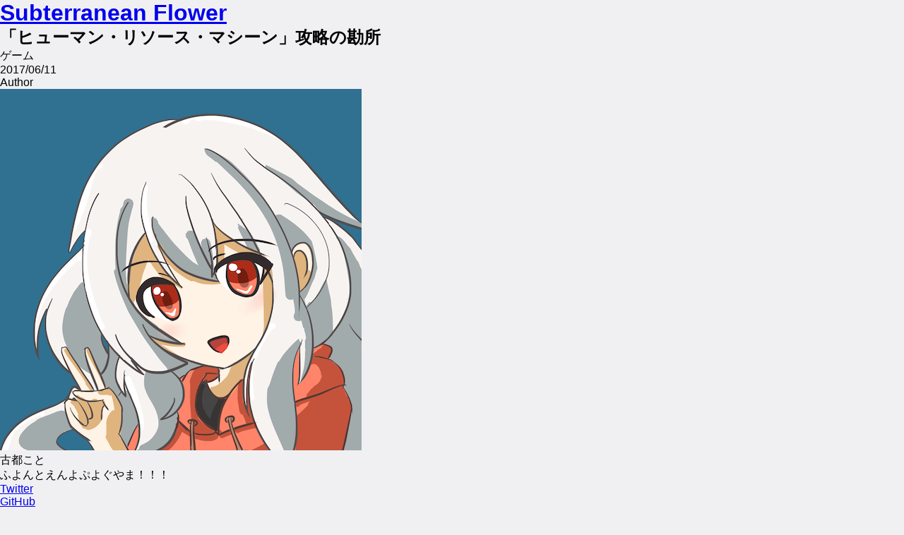

--- FILE ---
content_type: text/html;charset=UTF-8
request_url: https://sbfl.net/blog/2017/06/11/hrm-tips/
body_size: 9055
content:
<!DOCTYPE html><html lang="ja" data-react-helmet="lang"><head><meta charset="utf-8"><meta http-equiv="x-ua-compatible" content="ie=edge"><meta name="viewport" content="width=device-width, initial-scale=1, shrink-to-fit=no"><style data-href="/styles.8d6674fc7d959b04e31f.css">*{padding:0;margin:0;box-sizing:border-box}:root{--brand-color:#e43687;--accent-color:#3e5de4;--text-color:#282828;--bg-color:#f0f0f3;--card-bg-color:#fcfcfc;--shadow-color:rgba(0,0,0,0.1);--page-padding-horizontal:4rem}body,html{background-color:var(--bg-color);font-family:sans-serif;-webkit-font-kerning:normal;font-kerning:normal;font-feature-settings:"kern"}ol,ul{margin-left:2em}li{padding:.3em 0}button:focus,input:focus,select:focus,textarea:focus,video:focus{outline:none}@media screen and (max-width:600px){body{font-size:.7em;--page-padding-horizontal:1rem}}</style><meta name="generator" content="Gatsby 2.24.9"><title>「ヒューマン・リソース・マシーン」攻略の勘所</title><link data-react-helmet="true" rel="icon" type="image/png" href="/favicon.png"><link data-react-helmet="true" rel="stylesheet" href="/prism.css"><meta data-react-helmet="true" name="description" content="Steamなどで販売されていた「ヒューマン・リソース・マシーン」のNIntendo Switch版が先日発売されました。プログラミングパズルという独特のジャンル…"><meta data-react-helmet="true" property="og:title" content="「ヒューマン・リソース・マシーン」攻略の勘所"><meta data-react-helmet="true" property="og:description" content="Steamなどで販売されていた「ヒューマン・リソース・マシーン」のNIntendo Switch版が先日発売されました。プログラミングパズルという独特のジャンル…"><meta data-react-helmet="true" property="og:type" content="website"><meta data-react-helmet="true" property="og:image" content="https://sbfl.net/blog/static/assets/ogp.png"><meta data-react-helmet="true" name="twitter:card" content="summary"><meta data-react-helmet="true" name="twitter:creator" content="@kfurumiya"><meta data-react-helmet="true" name="twitter:title" content="「ヒューマン・リソース・マシーン」攻略の勘所"><meta data-react-helmet="true" name="twitter:description" content="Steamなどで販売されていた「ヒューマン・リソース・マシーン」のNIntendo Switch版が先日発売されました。プログラミングパズルという独特のジャンル…"><style data-styled="active" data-styled-version="5.1.1"></style><link rel="alternate" type="application/rss+xml" title="Subterranean Flower Blog" href="/blog/feed/index.xml"><link as="script" rel="preload" href="/styles-c2fe8482057191dca484.js"><link as="script" rel="preload" href="/component---src-templates-single-article-tsx-5a339f6808fc5c6a5b85.js"><link as="script" rel="preload" href="/commons-02485be7e4f7124537ff.js"><link as="script" rel="preload" href="/framework-63ec46a3540d83159f28.js"><link as="script" rel="preload" href="/app-0ebe850738057d19bafe.js"><link as="script" rel="preload" href="/webpack-runtime-b0279067682d4c99900b.js"><link as="fetch" rel="preload" href="/page-data/blog/2017/06/11/hrm-tips/page-data.json" crossorigin="anonymous"><link as="fetch" rel="preload" href="/static/d/3649515864.json" crossorigin="anonymous"><link as="fetch" rel="preload" href="/static/d/63159454.json" crossorigin="anonymous"><link as="fetch" rel="preload" href="/page-data/app-data.json" crossorigin="anonymous"><link rel="prefetch" href="/page-data/blog/2021/04/30/javascript-html-picture-in-picture/page-data.json" crossorigin="anonymous" as="fetch"><link rel="prefetch" href="/page-data/blog/2020/11/21/javascript-intl-segmenter/page-data.json" crossorigin="anonymous" as="fetch"><link rel="prefetch" href="/page-data/blog/category/IT/page-data.json" crossorigin="anonymous" as="fetch"><link rel="prefetch" href="/page-data/blog/2021/07/19/play-games-with-gpd-win3/page-data.json" crossorigin="anonymous" as="fetch"><link rel="prefetch" href="/page-data/blog/category/ゲーム/page-data.json" crossorigin="anonymous" as="fetch"><link rel="prefetch" href="/page-data/blog/2020/10/23/join-stand-fm/page-data.json" crossorigin="anonymous" as="fetch"><link rel="prefetch" href="/page-data/blog/page-data.json" crossorigin="anonymous" as="fetch"><link rel="prefetch" href="/page-data/blog/2021/11/25/protect-your-twitter-account/page-data.json" crossorigin="anonymous" as="fetch"><link rel="prefetch" href="/component---src-templates-single-article-tsx-5a339f6808fc5c6a5b85.js"><link rel="prefetch" href="/component---src-templates-blog-page-tsx-b8914001280349791154.js"><link rel="prefetch" href="/component---src-templates-blog-page-tsx-b8914001280349791154.js"><link rel="prefetch" href="/component---src-templates-single-article-tsx-5a339f6808fc5c6a5b85.js"><link rel="prefetch" href="/component---src-templates-single-article-tsx-5a339f6808fc5c6a5b85.js"><link rel="prefetch" href="/component---src-templates-single-article-tsx-5a339f6808fc5c6a5b85.js"><link rel="prefetch" href="/component---src-templates-blog-page-tsx-b8914001280349791154.js"><link rel="prefetch" href="/component---src-templates-single-article-tsx-5a339f6808fc5c6a5b85.js"></head><body class="line-numbers"><div id="___gatsby"><div style="outline:none" tabindex="-1" id="gatsby-focus-wrapper"><header class="header__StyledHeaderComponent-sc-1q9sazr-0 hZsJOh"><h1><a class="header-link" href="/blog/">Subterranean Flower</a></h1></header><div class="layout__StyledLayoutComponent-sc-1hmm1bk-0 dHkhET"><main><div class="single_article__StyledSingleArticlePageComponent-sc-57h95-1 cdLiBd"><div class="card__StyledCardComponent-szjjgr-0 diuAcn article__StyledArticleComponent-sc-1q4gnmq-0 Nrkbb page-article"><article><header class="article-header"><h1 class="article-title">「ヒューマン・リソース・マシーン」攻略の勘所</h1><div class="article-tag-list"><div class="category tag">ゲーム</div></div><div class="article-date">2017/06/11</div><div class="profile_bar__StyledProfileBarComponent-sc-1j84ieo-0 JdFbB"><div class="author-title"><div class="author-title-name">Author</div><div class="underline"></div></div><div class="author-container"><img class="avatar" src="//images.ctfassets.net/7hyenra16sli/25oagWkn1gEO7qpOyDs3AC/78516731ebde6064623071069f6bef77/oriko_3.png"><div><div class="author-name">古都こと</div><div class="author-bio">ふよんとえんよぷよぐやま！！！</div></div></div><div class="author-account"><div class="twitter"><a class="account-label twitter-label" href="https://twitter.com/kfurumiya" target="_blank">Twitter</a></div><div class="github"><a class="account-label github-label" href="https://github.com/kotofurumiya" target="_blank">GitHub</a></div><div class="email"><a class="account-label email-label" href="mailto:kotofurumiya@gmail.com" target="_blank">Email</a></div></div></div></header><section class="article-content"><p>Steamなどで販売されていた「ヒューマン・リソース・マシーン」のNIntendo Switch版が先日発売されました。プログラミングパズルという独特のジャンルで人々を引きつけているようですが、その難しさに困惑する人もあとをたちません。</p>
<p>この記事では、ヒューマン・リソース・マシーンを攻略するにあたっての要点を紹介したいと思います。</p>
<p><!--more--></p>

<h2>ヒューマン・リソース・マシーン</h2>
<p><span class="embed-youtube" style="text-align:center; display: block;"><iframe class="youtube-player" type="text/html" width="640" height="360" src="https://www.youtube.com/embed/QWlrIxQI0Xc?version=3&amp;rel=1&amp;fs=1&amp;autohide=2&amp;showsearch=0&amp;showinfo=1&amp;iv_load_policy=1&amp;wmode=transparent" allowfullscreen="true" style="border:0;"></iframe></span></p>
<p>ヒューマン・リソース・マシーンはプログラミングパズルです。シンプルな命令を組み合わせキャラクターを操作し、課題の解決に取り組みます。</p>
<h3>クソ難しい</h3>
<p>「これプログラミング風パズルじゃなくて、本当のプログラミングパズルじゃない……？」</p>
<p>プレイしているうちに、あなたは<strong>真実</strong>に気づいてしまいます。そう、これはプログラミング風パズルというよりも、<strong>本当のプログラミング</strong>です。なんて酷いことを！</p>
<p>プログラミング言語は人間の言語に近い「高級言語」と機械語に近い「低級言語」に分けられますが、このゲームで要求されるのは<strong>低級言語</strong>です。しかもかなり難しい方です。私が行っていた大学の単位殺しで有名な「アセンブラ演習」の2倍ぐらい難しいです。</p>
<p>ここまで読んで「このゲーム、プログラマにしかできないのでは？」と思ったそこのあなた、おそらく間違いです。これ、<strong>プログラマにとってすら難しい</strong>と思います。</p>
<h3>知識を身につければわりとなんとかなる</h3>
<p>このゲームはガッチガチのプログラミングなので、プログラミングの知識があると有利に働きます。むしろプログラミングの知識がないとやってられないかもしれません。それぐらい本格的なゲームです。</p>
<p>ですが、逆を言えばコツさえ掴んでしまえばわりとあっさり解けたりするゲームでもあります。知識を身につけて、頑張って倒しましょう。</p>
<h2>基本的なコツ</h2>
<h3>最適化しない</h3>
<p>最も重要なコツは、最適化（プログラムを短くする）しないことです。</p>
<p>「いやいや、そんなこと言ってもゲーム中の目標に最短行数と最短手数とかあるし……」</p>
<p>それでも最適化しないでください。最適化は、一般的なプログラミングにおいてさえも悪者扱いされることがあります。それは<strong>可読性（読みやすさ）が犠牲になる</strong>からです。可読性が失われると、人間（あなた）にとってプログラムが読みにくくなり、プログラムの流れがぐちゃぐちゃになって、破滅してしまいます。最適なプログラムを作るつもりが、そもそも完成にまで至らないという事態になってしまいます。</p>
<p><strong>最適化は難易度を著しく上昇させる</strong>原因のひとつとなります。まず最初は素直に解いて、効率目標をクリアしたければ後からやるといいでしょう。</p>
<h3>入力、処理、出力！</h3>
<p>プログラムは整然とした流れがあると人間にとって把握しやすくなります。一般的に使われる流れとしては、入力→処理→出力というものがあります。このゲームで言えば、inbox→処理→outbox、ですね。</p>
<p><img alt="" src="//images.ctfassets.net/7hyenra16sli/2wdmBkMXEmsZWKWdLogRz4/1b660bb2020240f5fb7b19c9c921e19e/2017_06_hrm-flow.jpg?w=1024&amp;h=576" width="654" height="368" loading="lazy">プログラムの頭の方にinboxを、後ろの方にoutboxを、そしてその間に処理を書くとわかりやすいでしょう。</p>
<h3>大枠の処理から先に書く</h3>
<p>プログラムを上から一行ずつ丁寧に書いていくというのもありですが、基本的には大きな枠となる部分を組んでから、あとで間を埋めていく方がやりやすいと思います。</p>
<p>例えば、先述の通り、多くのプログラムは「inbox→処理→outbox」というのが基本の流れになります。このとき、始めのinboxと最後のoutboxはほぼ固定の処理となります。こういった枠となる部分を先に書くといいでしょう。</p>
<p>また最後のoutboxのあとに初めのinboxに戻るというのもよくある処理です。これも先に書いてしまいましょう。</p>
<p><img alt="" src="//images.ctfassets.net/7hyenra16sli/1JlVq6rAIJUbMTuvh7mEdy/8cffbf4ce095f4743913c7677fcdee69/2017_06_year4-1-1.png" width="353" height="428" loading="lazy"></p>
<p>このあたりは最初にまとめて書いてしまって、それから間を埋めていくという方法が楽です。</p>
<h3>名前をつける</h3>
<p><strong>名前をつける</strong>という行為は、プログラムを組む上で最も重要な要素とも言えます。結局のところプログラムは人間が読むものなので、人間にとってわかりやすいようにすれば、それだけ組む効率も上がるのです。</p>
<p>そしてヒューマン・リソース・マシーンにも名前をつけるための機能があります。パネルを置く場所に名前をつけられます。</p>
<p>もちろん名前をつけずに攻略することもできます。「14」をコピーするとか、「8」に置くとか、そんな感じです。でも「ゼロ」からコピーする、とか、「カウンタ」に置く、とかのほうがわかりやすいでしょう？</p>
<p>一時的に使う場所には「一時的」と書いたり、文字列の長さを置く場所には「長さ」と書いてみたり、いろいろと名前をつけてみましょう。</p>
<h3>場所を使いまわさない</h3>
<p>これは「最適化しない」と「名前をつける」に関係するコツです。<strong>パネルを置く場所を使いまわさない</strong>ようにするというものです。使いまわさないようにするというのは、「ひとつの場所には、ひとつの名前、ひとつのパネル」を意識するということです。</p>
<p>例えば「一時的」の名前をつけた場所が既に使われてるとします。そして文字数のカウントをしたいとします。このとき「他の場所を使うのは勿体無い！効率よくやろう！」と考えて、「一時的」の場所に「文字数」を置きたくなります。でも、それはやめましょう。そういうときは、新しい場所を使って、「文字数」の名前をつけるべきです。</p>
<p><img alt="" src="//images.ctfassets.net/7hyenra16sli/1V4m4VhTPiGTIcRoMtasGH/1bfd1631b5c920fe7cb7adc1688327e3/2017_06_hrm-name.jpg?w=1024&amp;h=576" width="654" height="368" loading="lazy"></p>
<p>ひとつの名前に対して複数の使い道を用意すると、人間は大きく混乱します。場所が足りない時は仕方ないですが、幸い、後半の問題では場所は大きく余るようになっています。有効に活用しましょう。</p>
<h3>コメントを書く</h3>
<p>しばらくゲームを進めると、プログラム中にコメントが書けるようになります。</p>
<p><img alt="" src="//images.ctfassets.net/7hyenra16sli/4mCjCgjZj8dbgHPJ10sjoK/bcd883de6bf762aca66527945b7995e8/2017_06_hrm-comment.jpg?w=1024&amp;h=576" width="654" height="368" loading="lazy"></p>
<p>命令の羅列を見ても、人間は「このプログラムが何をやっているのか」を理解できません。そこでコメントを入れることによって、「ここは比較をしているんだな」とか、「ここは結果を出力しているんだな」ということを把握しやすくなります。コメントを見て把握しやすくなれば、次にどこをいじればいいのかわかりやすくなり、結果として目標を達成するための近道となります。</p>
<h3>ググる</h3>
<p>わからなくなったらググりましょう！</p>
<p>いやふざけてるわけではないです。例えばYear41の「並べ替えよ」では、並べ替えが要求されます。並べ替えのことをソートと言いますが、ソートにはある<strong>アルゴリズム（特定の手順）</strong>が必要になります。そしてそのアルゴリズムはおそらく何日考えても思いつかないものだと思います。</p>
<p>でも例えば「バブルソート」などでググれば簡単なアルゴリズムの実装方法が出てきます。しかしアルゴリズム自体は簡単でも、このゲームでそれを組み上げるのはなかなか骨が折れます。ゲームとしての面白みは損なわないでしょう。</p>
<p>実際のプログラミングでもググった情報を元にああでもないこうでもないと頭をひねるものなので、このゲームでも無理して自分一人だけで考えない方がいいと思います。</p>
<h2>攻略実践</h2>
<p>コツだけ伝えてあとは投げっぱなしというのは少々無責任です。なのでゲーム中の問題中からいくつか選んで、攻略の手引きをしたいと思います。</p>
<h3>Year 4 : 逆にして運んで</h3>
<p>課題：左側のコンベアのパネルがなくなるまで、右側に運んでください。運ぶ時はパネルが2つごとに逆になるようにしてください。</p>
<p><img alt="" src="//images.ctfassets.net/7hyenra16sli/5Ol2t5mPovP2YuXZSTrk2j/3f6c78d84a03493b15b3e8be4030417e/2017_06_hrm-4.jpg?w=1024&amp;h=576" width="654" height="368" loading="lazy"></p>
<p>序盤からなかなかに難しい問題を出してきます。これは「A」「B」という文字の組があったら「B」「A」の順番で運ぶというものです。床の好きな場所にパネルを置くcopyto命令が使えるようになるので、それの練習ですね。</p>
<p>こういうときは、とりあえず初めは骨組みから組んでみます。骨組みというのは「inbox→outbox→inbox→outbox→…」という入力と出力の繰り返しです。</p>
<p><img alt="" src="//images.ctfassets.net/7hyenra16sli/1JlVq6rAIJUbMTuvh7mEdy/8cffbf4ce095f4743913c7677fcdee69/2017_06_year4-1-1.png" width="353" height="428" loading="lazy"></p>
<p>これで最低限のプログラムができます。もちろん課題に即していないので、解けたことにはなりませんが……。こうやって初めは骨組みだけ組んで、後からすり合わせを行なっていうというやり方が楽だと思います。</p>
<p>次は入力（inbox）と出力（outbox）の数を合わせてみましょう。ふたつのパネルの組なので、ふたつずつ必要になってくるはずです。</p>
<p><img alt="" src="//images.ctfassets.net/7hyenra16sli/5BxG0zUMeSEOM6sXi9RGkO/7a33e15d7211b838b003a0938d2beea0/2017_06_year4-2.png" width="353" height="611" loading="lazy"></p>
<p>これで「ふたつずつ入力、ふたつずつ出力」ができました。そして実際に動かしてみてください。1つめのパネルをoutboxする前に2つめのパネルをinboxしているので、先に2つめのパネルがoutboxへと運ばれます。これで課題はもうすぐ達成できそうです。しかし1つめのパネルはどこかへ消えてしまい、outboxできません。</p>
<p>このゲームではパネルは一度にひとつしか持てず、他のパネルを持つと、前に持っていたパネルは破棄してしまいます。そのため、保存しておきたいパネルは、床の空いている場所に置く必要があります。これを実現するのがcopyto命令です。</p>
<p>2つめのパネルをinboxする前に、1つめのパネルを床に置いて保存しましょう。copytoを使って0番の床に置きます。そして2つめのパネルをoutboxした後に、copyfromで床の1つめのパネルを取り、outboxします。</p>
<p><img alt="" src="//images.ctfassets.net/7hyenra16sli/4YDhTNwlXaQJS9JHI7a76g/26200014945471b708e86b4e53ea80c8/2017_06_year4-3.png?w=203&amp;h=300" width="407" height="600" loading="lazy"></p>
<p>「A」「B」と運ばれてきたら「A」を床に置き、「B」をinboxしてそのままoutboxし、床に置いた「A」をコピーしてoutboxします。これでできました！</p>
<h3>Year 13：同じかどうか</h3>
<p>課題：左側の数値2つごとに、同値か否かを判断してください。同値である場合、その値を1つ右側に運んでください。同値でない場合は、捨てちゃってください。</p>
<p><img alt="" src="//images.ctfassets.net/7hyenra16sli/2T4qPIjzw6iAwaJJiWNl3f/bc3912e827507bf47065a8253a849cc2/2017_06_c1236c7d493ab44a90981f98b7d9536a.jpg?w=1024&amp;h=576" width="654" height="368" loading="lazy"></p>
<p>やることがたくさんある課題です。まずはどこから手をつけていけばいいでしょうか。</p>
<p>最初はやはり、プログラムの骨組みから作っちゃいましょう。今回は、数値2つごとに比較して、同じなら1つoutboxします。つまり、入力が2つで、出力が1つです。</p>
<p><img alt="" src="//images.ctfassets.net/7hyenra16sli/cOdfdS8VzIIAx6yPASnMG/de92a3aa097433d1f7e8d8df9c2719cd/2017_06_year13-1.png" width="353" height="508" loading="lazy"></p>
<p>次に数値の比較を行う必要があります。ここで、<strong>数値同士を引き算</strong>して、<strong>0になったら同じ数値</strong>、0にならなかったら違う数値となる性質を利用します。</p>
<p>しかし2つのパネルを同時には持てないので、1つは床に置きます。1つめのパネルを床に置いて、2つめのパネルを取ってきて、あとは引き算です。</p>
<p><img alt="" src="//images.ctfassets.net/7hyenra16sli/MDFBkFD4Afdmx8TwXJBDk/d543142737358c94118ca0c871c9683d/2017_06_year13-2-1.png" width="453" height="600" loading="lazy"></p>
<p>これで2つのinboxが同じ数字になれば、手に持っているのは0になります。0にならなかった場合は違う数字です。</p>
<p>次に「<strong>条件分岐</strong>」をします。条件分岐として、「0ならば元の数字をoutboxする」「異なるなら破棄して次の組にうつる」を実現する必要があります。これはjump if zeroを使えばできます。引き算の後に「0ならば出力パートにjumpする」という処理を入れればいいでしょう。</p>
<p>また、求められている出力は0ではなく「元の数字」なので、出力の直前に、床に置いた数値をcopyfromしておきます。</p>
<p><img alt="" src="//images.ctfassets.net/7hyenra16sli/6D3tGLXFXtpXaDIBEl5Y4V/de74612d45238e2840babd471f011734/2017_06_year13-2.png?w=575&amp;h=1024" width="281" height="500" loading="lazy"></p>
<p>そろそろプログラムも大きくなってきたので、コメントを入れておきましょう。比較するところには「比較」、出力するところには「出力」と書いています。</p>
<p>これでほぼ完成ですが、このままだと異なる数字であっても出力してしまいます。異なる数字だった場合の処理を入れましょう。jump if zeroは「0の場合、ジャンプする。そうでない場合、次の行を実行する」命令です。つまり、比較して異なる数字だった場合、jump if zeroを無視して次の行が実行されます。</p>
<p>パネルを破棄するには、ただ単に次のinboxを取ればいいだけです。そしてまた比較します。つまり、破棄する場合は最初に戻ればいいだけです。jump if zeroの次の行に、プログラムの最初へ飛ぶjump命令を入れます。</p>
<p><img alt="" src="//images.ctfassets.net/7hyenra16sli/5HIOqF2kOmstycCoXytAM7/80680b616d83b0bcfe5c8b8e1119fffd/2017_06_year13-3.png?w=490&amp;h=1024" width="287" height="600" loading="lazy"></p>
<p>これで完成です！</p>
<h3>Year 21：ゼロが区切り</h3>
<p>課題：左側にいくつかの「0で終わる数値グループ」が置いてあります。各グループ内の数値の合計値を算出し、右側に運んでください。<img alt="" src="//images.ctfassets.net/7hyenra16sli/7MVpmT6Rrg0JKYHpHxCUu4/84fe842304800d7f9ea86e6075b0cde5/2017_06_year21.jpg?w=1024&amp;h=576" width="654" height="368" loading="lazy"></p>
<p>&nbsp;</p>
<p>このあたりになってくると、どんどん難しくなってきます。めげずに頑張りましょう。</p>
<p>まずは今までと同様に骨組みから作ってみましょう。</p>
<p><img alt="" src="//images.ctfassets.net/7hyenra16sli/1JlVq6rAIJUbMTuvh7mEdy/8cffbf4ce095f4743913c7677fcdee69/2017_06_year4-1-1.png" width="353" height="428" loading="lazy"></p>
<p>今回の課題は入力の長さが不定です。入力が5個かもしれませんし、10個かもしれません。こういうときはjump命令でループを作って、無限に入力を取り出すようにしましょう。</p>
<p><img alt="" src="//images.ctfassets.net/7hyenra16sli/z9OrcViUmIszCf7i1qW46/aa6884df6ea97cf8388fd56b13dba857/2017_06_year21-1.png?w=848&amp;h=1024" width="497" height="600" loading="lazy"></p>
<p>しかしこのままだと入力の終わりまで取り出し続けるだけで、何も起きません。ここで問題文をもう一度読んでみましょう。「0で終わる数値グループ」が入力となっています。そしてグループごとに合計値を算出し、出力するのが課題です。</p>
<p>これは「0が出てきたら結果を出力して、次のグループへ移る」と取ることができそうです。ループの中に、「0だったらループから抜け出して出力する」を付け加えてみましょう。</p>
<p><img alt="" src="//images.ctfassets.net/7hyenra16sli/3YdNyGh1vfppL7NoI82ejF/7cb14362b908ed03a4abf7dd1bee9ae5/2017_06_year21-2.png?w=848&amp;h=1024" width="497" height="600" loading="lazy"></p>
<p>ここまでできたら、一度動かしてみると、それっぽい動きをしてくれるようになっているのがわかります。これで「0が出るまで入力を取り出して、0が出てきたら出力する」が完成しました。</p>
<p>次に取り出した入力値を合計するプログラムを組みます。数値の総和を求めるのには定石があります。まず暫定合計値として0を床に置きます。次にinboxで取り出した入力値を暫定合計値に足し、足した結果を新しい暫定合計値として床に置きます。これを繰り返し、終わりが来たら暫定合計値が総和になっているので、その値を出力します。</p>
<p>これを作ってみましょう。まず、床の0番目に「合計」と名前をつけておきます。次に、0は床の5番目に置いてあるのでそれをループの前にcopyfromしましょう。コピーした0を「合計」にcopytoします。</p>
<p>加算の処理は後回しにしましょう。まずは出力の直前に「合計」からcopyfromします。これで合計が出力されます。</p>
<p><img alt="" src="//images.ctfassets.net/7hyenra16sli/6AUnlYOlgup7uadEmOe0b7/6e3f4c96579051ad5a1171d0a40b7074/2017_06_year21-3.png?w=640&amp;h=1024" width="375" height="600" loading="lazy"></p>
<p>これで合計を出力する仕組みができました。</p>
<p>最後に加算処理を追加しましょう。ループの中で、inboxから取り出した後に「合計」と加算して、結果を「合計」に置くという処理です。</p>
<p><img alt="" src="//images.ctfassets.net/7hyenra16sli/3T6av9CsAWUieDtqnMvPHl/8ae20c1a845b6f5a4997cf9e09f22afb/2017_06_year21-4.png?w=576&amp;h=1024" width="337" height="600" loading="lazy"></p>
<p>これで「合計値を0にし、0が出てくるまで合計値を足し続け、0が出てきたら合計値を出力する」プログラムが完成しました！</p>
</section></article></div><aside class="sidebar__StyledSidebarComponent-sc-1z0pqmd-0 ieMRBB single_article__StyledSidebar-sc-57h95-0 HzhJQ"><div class="card__StyledCardComponent-szjjgr-0 diuAcn sidebar-card"><h2>RSS</h2><ul class="recent-posts"><li><a href="/blog/feed/index.xml">RSS Feed</a></li></ul></div><div class="card__StyledCardComponent-szjjgr-0 diuAcn sidebar-card"><h2>最近の投稿</h2><ul class="recent-posts"><li><a href="/blog/2021/11/25/protect-your-twitter-account/">Twitterアカウントの乗っ取りの手口と防ぐためにやっておきたいこと</a></li><li><a href="/blog/2021/07/19/play-games-with-gpd-win3/">GPD WIN3で「原神」や「PSO2:NGS」は遊べるのか</a></li><li><a href="/blog/2021/04/30/javascript-html-picture-in-picture/">JavaScriptで任意のHTML要素をPicture-in-Pictureする</a></li><li><a href="/blog/2020/11/21/javascript-intl-segmenter/">JavaScriptのIntl.Segmenterで文章の意味分割を行う</a></li><li><a href="/blog/2020/10/23/join-stand-fm/">11月より株式会社stand.fmに入社します</a></li></ul></div><div class="card__StyledCardComponent-szjjgr-0 diuAcn sidebar-card"><h2>カテゴリ</h2><ul class="categories"><li><a href="/blog/category/IT">IT</a></li><li><a href="/blog/category/%E3%82%B2%E3%83%BC%E3%83%A0">ゲーム</a></li><li><a href="/blog/category/%E9%9B%91%E8%A8%98">雑記</a></li></ul></div><div class="card__StyledCardComponent-szjjgr-0 diuAcn sidebar-card"><h2>タグ</h2><div class="tags"><div class="tag"><a href="/blog/tag/CSS">CSS</a></div><div class="tag"><a href="/blog/tag/Dart">Dart</a></div><div class="tag"><a href="/blog/tag/HTML">HTML</a></div><div class="tag"><a href="/blog/tag/JavaScript">JavaScript</a></div><div class="tag"><a href="/blog/tag/JavaScript%E3%81%A7%E5%AD%A6%E3%81%B6%E3%83%97%E3%83%AD%E3%82%B0%E3%83%A9%E3%83%9F%E3%83%B3%E3%82%B0">JavaScriptで学ぶプログラミング</a></div><div class="tag"><a href="/blog/tag/Node.js">Node.js</a></div><div class="tag"><a href="/blog/tag/OSX">OSX</a></div><div class="tag"><a href="/blog/tag/React">React</a></div><div class="tag"><a href="/blog/tag/Rust">Rust</a></div><div class="tag"><a href="/blog/tag/Svelte">Svelte</a></div><div class="tag"><a href="/blog/tag/WebAssembly">WebAssembly</a></div><div class="tag"><a href="/blog/tag/WebGL">WebGL</a></div><div class="tag"><a href="/blog/tag/%E3%82%AC%E3%82%B8%E3%82%A7%E3%83%83%E3%83%88">ガジェット</a></div><div class="tag"><a href="/blog/tag/%E3%82%B0%E3%83%A9%E3%83%96%E3%83%AB">グラブル</a></div><div class="tag"><a href="/blog/tag/%E3%83%97%E3%83%AD%E3%82%B0%E3%83%A9%E3%83%9F%E3%83%B3%E3%82%B0">プログラミング</a></div><div class="tag"><a href="/blog/tag/%E3%83%AC%E3%83%93%E3%83%A5%E3%83%BC">レビュー</a></div><div class="tag"><a href="/blog/tag/%E7%BF%BB%E8%A8%B3%E8%A8%98%E4%BA%8B">翻訳記事</a></div><div class="tag"><a href="/blog/tag/%E9%80%A3%E8%BC%89%E8%A8%98%E4%BA%8B">連載記事</a></div></div></div></aside><button class="share_button__StyledShareButtonComponent-oy6rek-0 fXNxrn"></button></div></main></div></div><div id="gatsby-announcer" style="position:absolute;top:0;width:1px;height:1px;padding:0;overflow:hidden;clip:rect(0, 0, 0, 0);white-space:nowrap;border:0" aria-live="assertive" aria-atomic="true"></div></div></body></html>

--- FILE ---
content_type: text/css; charset=UTF-8
request_url: https://sbfl.net/prism.css
body_size: 1464
content:
/* PrismJS 1.19.0
https://prismjs.com/download.html#themes=prism-tomorrow&languages=[base64]&plugins=line-numbers */
/**
 * prism.js tomorrow night eighties for JavaScript, CoffeeScript, CSS and HTML
 * Based on https://github.com/chriskempson/tomorrow-theme
 * @author Rose Pritchard
 */

code[class*='language-'],
pre[class*='language-'] {
  color: #ccc;
  background: none;
  font-family: Consolas, Monaco, 'Andale Mono', 'Ubuntu Mono', monospace;
  font-size: 1em;
  text-align: left;
  white-space: pre;
  word-spacing: normal;
  word-break: normal;
  word-wrap: normal;
  line-height: 1.5;

  -moz-tab-size: 4;
  -o-tab-size: 4;
  tab-size: 4;

  -webkit-hyphens: none;
  -moz-hyphens: none;
  -ms-hyphens: none;
  hyphens: none;
}

/* Code blocks */
pre[class*='language-'] {
  padding: 1em;
  margin: 0.5em 0;
  overflow: auto;
}

:not(pre) > code[class*='language-'],
pre[class*='language-'] {
  background: #2d2d2d;
}

/* Inline code */
:not(pre) > code[class*='language-'] {
  padding: 0.1em;
  border-radius: 0.3em;
  white-space: normal;
}

.token.comment,
.token.block-comment,
.token.prolog,
.token.doctype,
.token.cdata {
  color: #999;
}

.token.punctuation {
  color: #ccc;
}

.token.tag,
.token.attr-name,
.token.namespace,
.token.deleted {
  color: #e2777a;
}

.token.function-name {
  color: #6196cc;
}

.token.boolean,
.token.number,
.token.function {
  color: #f08d49;
}

.token.property,
.token.class-name,
.token.constant,
.token.symbol {
  color: #f8c555;
}

.token.selector,
.token.important,
.token.atrule,
.token.keyword,
.token.builtin {
  color: #cc99cd;
}

.token.string,
.token.char,
.token.attr-value,
.token.regex,
.token.variable {
  color: #7ec699;
}

.token.operator,
.token.entity,
.token.url {
  color: #67cdcc;
}

.token.important,
.token.bold {
  font-weight: bold;
}
.token.italic {
  font-style: italic;
}

.token.entity {
  cursor: help;
}

.token.inserted {
  color: green;
}

pre[class*='language-'].line-numbers {
  position: relative;
  padding-left: 3.8em;
  counter-reset: linenumber;
}

pre[class*='language-'].line-numbers > code {
  position: relative;
  white-space: inherit;
}

.line-numbers .line-numbers-rows {
  position: absolute;
  pointer-events: none;
  top: 0;
  font-size: 100%;
  left: -3.8em;
  width: 3em; /* works for line-numbers below 1000 lines */
  letter-spacing: -1px;
  border-right: 1px solid #999;

  -webkit-user-select: none;
  -moz-user-select: none;
  -ms-user-select: none;
  user-select: none;
}

.line-numbers-rows > span {
  pointer-events: none;
  display: block;
  counter-increment: linenumber;
}

.line-numbers-rows > span:before {
  content: counter(linenumber);
  color: #999;
  display: block;
  padding-right: 0.8em;
  text-align: right;
}


--- FILE ---
content_type: application/javascript; charset=UTF-8
request_url: https://sbfl.net/component---src-templates-single-article-tsx-5a339f6808fc5c6a5b85.js
body_size: 4298
content:
(window.webpackJsonp=window.webpackJsonp||[]).push([[7],{BvKN:function(e,t,a){"use strict";var r="function"==typeof Symbol&&Symbol.for,n=r?Symbol.for("react.element"):60103,o=r?Symbol.for("react.portal"):60106,c=r?Symbol.for("react.fragment"):60107,i=r?Symbol.for("react.strict_mode"):60108,l=r?Symbol.for("react.profiler"):60114,s=r?Symbol.for("react.provider"):60109,u=r?Symbol.for("react.context"):60110,m=r?Symbol.for("react.async_mode"):60111,d=r?Symbol.for("react.concurrent_mode"):60111,f=r?Symbol.for("react.forward_ref"):60112,h=r?Symbol.for("react.suspense"):60113,p=r?Symbol.for("react.suspense_list"):60120,g=r?Symbol.for("react.memo"):60115,b=r?Symbol.for("react.lazy"):60116,y=r?Symbol.for("react.block"):60121,v=r?Symbol.for("react.fundamental"):60117,E=r?Symbol.for("react.responder"):60118,w=r?Symbol.for("react.scope"):60119;function N(e){if("object"==typeof e&&null!==e){var t=e.$$typeof;switch(t){case n:switch(e=e.type){case m:case d:case c:case l:case i:case h:return e;default:switch(e=e&&e.$$typeof){case u:case f:case b:case g:case s:return e;default:return t}}case o:return t}}}function S(e){return N(e)===d}t.AsyncMode=m,t.ConcurrentMode=d,t.ContextConsumer=u,t.ContextProvider=s,t.Element=n,t.ForwardRef=f,t.Fragment=c,t.Lazy=b,t.Memo=g,t.Portal=o,t.Profiler=l,t.StrictMode=i,t.Suspense=h,t.isAsyncMode=function(e){return S(e)||N(e)===m},t.isConcurrentMode=S,t.isContextConsumer=function(e){return N(e)===u},t.isContextProvider=function(e){return N(e)===s},t.isElement=function(e){return"object"==typeof e&&null!==e&&e.$$typeof===n},t.isForwardRef=function(e){return N(e)===f},t.isFragment=function(e){return N(e)===c},t.isLazy=function(e){return N(e)===b},t.isMemo=function(e){return N(e)===g},t.isPortal=function(e){return N(e)===o},t.isProfiler=function(e){return N(e)===l},t.isStrictMode=function(e){return N(e)===i},t.isSuspense=function(e){return N(e)===h},t.isValidElementType=function(e){return"string"==typeof e||"function"==typeof e||e===c||e===d||e===l||e===i||e===h||e===p||"object"==typeof e&&null!==e&&(e.$$typeof===b||e.$$typeof===g||e.$$typeof===s||e.$$typeof===u||e.$$typeof===f||e.$$typeof===v||e.$$typeof===E||e.$$typeof===w||e.$$typeof===y)},t.typeOf=N},ejmb:function(e,t,a){"use strict";a.r(t),a.d(t,"SingleArticlePage",(function(){return I}));var r=a("q1tI"),n=a.n(r),o=a("zLVn");function c(){return(c=Object.assign||function(e){for(var t=1;t<arguments.length;t++){var a=arguments[t];for(var r in a)Object.prototype.hasOwnProperty.call(a,r)&&(e[r]=a[r])}return e}).apply(this,arguments)}function i(e){if(void 0===e)throw new ReferenceError("this hasn't been initialised - super() hasn't been called");return e}var l=a("dI71"),s=a("uTUB"),u=a("2mql"),m=a.n(u);function d(e,t){if(!e){var a=new Error("loadable: "+t);throw a.framesToPop=1,a.name="Invariant Violation",a}}var f=n.a.createContext();var h={initialChunks:{}};var p=function(e){return e};function g(e){var t=e.defaultResolveComponent,a=void 0===t?p:t,r=e.render,u=e.onLoad;function g(e,t){void 0===t&&(t={});var p=function(e){return"function"==typeof e?{requireAsync:e,resolve:function(){},chunkName:function(){}}:e}(e),g={};function b(e){return t.cacheKey?t.cacheKey(e):p.resolve?p.resolve(e):null}function y(e,r,n){var o=t.resolveComponent?t.resolveComponent(e,r):a(e);if(t.resolveComponent&&!Object(s.isValidElementType)(o))throw new Error("resolveComponent returned something that is not a React component!");return m()(n,o,{preload:!0}),o}var v,E=function(e){function a(a){var r;return(r=e.call(this,a)||this).state={result:null,error:null,loading:!0,cacheKey:b(a)},d(!a.__chunkExtractor||p.requireSync,"SSR requires `@loadable/babel-plugin`, please install it"),a.__chunkExtractor?(!1===t.ssr||(p.requireAsync(a).catch((function(){return null})),r.loadSync(),a.__chunkExtractor.addChunk(p.chunkName(a))),i(r)):(!1!==t.ssr&&(p.isReady&&p.isReady(a)||p.chunkName&&h.initialChunks[p.chunkName(a)])&&r.loadSync(),r)}Object(l.a)(a,e),a.getDerivedStateFromProps=function(e,t){var a=b(e);return c({},t,{cacheKey:a,loading:t.loading||t.cacheKey!==a})};var n=a.prototype;return n.componentDidMount=function(){this.mounted=!0;var e=this.getCache();e&&"REJECTED"===e.status&&this.setCache(),this.state.loading&&this.loadAsync()},n.componentDidUpdate=function(e,t){t.cacheKey!==this.state.cacheKey&&this.loadAsync()},n.componentWillUnmount=function(){this.mounted=!1},n.safeSetState=function(e,t){this.mounted&&this.setState(e,t)},n.getCacheKey=function(){return b(this.props)||JSON.stringify(this.props)},n.getCache=function(){return g[this.getCacheKey()]},n.setCache=function(e){void 0===e&&(e=void 0),g[this.getCacheKey()]=e},n.triggerOnLoad=function(){var e=this;u&&setTimeout((function(){u(e.state.result,e.props)}))},n.loadSync=function(){if(this.state.loading)try{var e=y(p.requireSync(this.props),this.props,N);this.state.result=e,this.state.loading=!1}catch(t){console.error("loadable-components: failed to synchronously load component, which expected to be available",{fileName:p.resolve(this.props),chunkName:p.chunkName(this.props),error:t?t.message:t}),this.state.error=t}},n.loadAsync=function(){var e=this,t=this.resolveAsync();return t.then((function(t){var a=y(t,e.props,{Loadable:N});e.safeSetState({result:a,loading:!1},(function(){return e.triggerOnLoad()}))})).catch((function(t){return e.safeSetState({error:t,loading:!1})})),t},n.resolveAsync=function(){var e=this,t=this.props,a=(t.__chunkExtractor,t.forwardedRef,Object(o.a)(t,["__chunkExtractor","forwardedRef"])),r=this.getCache();return r||((r=p.requireAsync(a)).status="PENDING",this.setCache(r),r.then((function(){r.status="RESOLVED"}),(function(t){console.error("loadable-components: failed to asynchronously load component",{fileName:p.resolve(e.props),chunkName:p.chunkName(e.props),error:t?t.message:t}),r.status="REJECTED"}))),r},n.render=function(){var e=this.props,a=e.forwardedRef,n=e.fallback,i=(e.__chunkExtractor,Object(o.a)(e,["forwardedRef","fallback","__chunkExtractor"])),l=this.state,s=l.error,u=l.loading,m=l.result;if(t.suspense&&"PENDING"===(this.getCache()||this.loadAsync()).status)throw this.loadAsync();if(s)throw s;var d=n||t.fallback||null;return u?d:r({fallback:d,result:m,options:t,props:c({},i,{ref:a})})},a}(n.a.Component),w=(v=E,function(e){return n.a.createElement(f.Consumer,null,(function(t){return n.a.createElement(v,Object.assign({__chunkExtractor:t},e))}))}),N=n.a.forwardRef((function(e,t){return n.a.createElement(w,Object.assign({forwardedRef:t},e))}));return N.preload=function(e){p.requireAsync(e)},N.load=function(e){return p.requireAsync(e)},N}return{loadable:g,lazy:function(e,t){return g(e,c({},t,{suspense:!0}))}}}var b=g({defaultResolveComponent:function(e){return e.__esModule?e.default:e.default||e},render:function(e){var t=e.result,a=e.props;return n.a.createElement(t,a)}}),y=b.loadable,v=b.lazy,E=g({onLoad:function(e,t){e&&t.forwardedRef&&("function"==typeof t.forwardedRef?t.forwardedRef(e):t.forwardedRef.current=e)},render:function(e){var t=e.result,a=e.props;return a.children?a.children(t):null}}),w=E.loadable,N=E.lazy;var S=y;S.lib=w,v.lib=N;var x=S,C=a("9Dj+"),k=a("H8eV"),_=a("vOnD"),j=Object(_.a)((function(e){var t=e.className,a=e.author;return n.a.createElement("div",{className:t},n.a.createElement("div",{className:"author-title"},n.a.createElement("div",{className:"author-title-name"},"Author"),n.a.createElement("div",{className:"underline"})),n.a.createElement("div",{className:"author-container"},n.a.createElement("img",{className:"avatar",src:a.avatarUrl}),n.a.createElement("div",null,n.a.createElement("div",{className:"author-name"},a.name),n.a.createElement("div",{className:"author-bio"},a.biography))),n.a.createElement("div",{className:"author-account"},a.twitter?n.a.createElement("div",{className:"twitter"},n.a.createElement("a",{className:"account-label twitter-label",href:"https://twitter.com/"+a.twitter,target:"_blank"},"Twitter")):null,a.gitHub?n.a.createElement("div",{className:"github"},n.a.createElement("a",{className:"account-label github-label",href:"https://github.com/"+a.gitHub,target:"_blank"},"GitHub")):null,a.email?n.a.createElement("div",{className:"email"},n.a.createElement("a",{className:"account-label email-label",href:"mailto:"+a.email,target:"_blank"},"Email")):null))})).withConfig({displayName:"profile_bar__StyledProfileBarComponent",componentId:"sc-1j84ieo-0"})(["background-color:rgba(0,0,0,0.03);border-radius:7px;padding:1em;& .author-title{margin-bottom:1em;}& .underline{background-color:var(--brand-color);width:8em;height:2px;}& .author-title-name{color:var(--brand-color);font-size:1.2em;}& .author-container{display:flex;align-items:center;margin-bottom:1em;}& .author-name{color:var(--brand-color);}& .author-bio{color:gray;}& .avatar{display:block;border-radius:100%;border:solid 2px gray;width:3em;height:3em;margin-right:1em;}& .author-account{display:flex;justify-content:flex-end;}& .account-label{border-radius:4px;color:white;font-size:0.8em;padding:0.3em 1em;margin-right:0.5em;cursor:pointer;text-decoration:none;}& .twitter-label{background-color:rgb(29,161,242);}& .github-label{background-color:rgb(36,41,46);}& .email-label{background-color:rgb(110,116,120);}"]),D=function(e){return n.a.createElement(j,e)},O=a("nwMj"),R=Object(_.a)((function(e){var t=e.className,a=e.articleData,r=e.publishedDateString;Object(o.a)(e,["className","articleData","publishedDateString"]);return n.a.createElement(O.a,{className:t},n.a.createElement("article",null,n.a.createElement("header",{className:"article-header"},n.a.createElement("h1",{className:"article-title"},a.title),n.a.createElement("div",{className:"article-tag-list"},n.a.createElement("div",{className:"category tag"},a.category),a.tags.map((function(e){return n.a.createElement("div",{key:e,className:"tag"},e)}))),n.a.createElement("div",{className:"article-date"},r),n.a.createElement(D,{author:a.author})),n.a.createElement("section",{className:"article-content",dangerouslySetInnerHTML:{__html:a.content}})))})).withConfig({displayName:"article__StyledArticleComponent",componentId:"sc-1q4gnmq-0"})(["max-width:60em;min-width:25em;& .article-header{margin-bottom:2em;}& .article-title{font-size:3em;margin-bottom:0.5em;}& .article-tag-list{display:flex;}& .article-tag-list .tag{background-color:var(--brand-color);border-radius:3px;color:white;font-size:0.8em;padding:0.3em 1em;margin-right:0.5em;cursor:pointer;user-select:none;}& .article-tag-list .tag.category{background-color:var(--accent-color);}& .article-date{text-align:right;margin-bottom:1em;}& .article-content p{line-height:2;margin:1em 0;word-break:break-word;& > code{color:rgb(212,149,0);}& img{max-width:100%;height:auto;}}& .article-content figure{max-width:100%;text-align:center;margin:3em 0;& img,& video{max-width:100%;height:auto;object-fit:contain;}}& .article-content strong{color:var(--brand-color);}& .article-content h2{position:relative;border-bottom:5px solid gray;font-size:2em;padding-bottom:0.3em;margin-top:2em;margin-bottom:1em;&::after{position:absolute;display:block;content:' ';border-bottom:solid 5px var(--brand-color);bottom:-5px;width:2em;}}& .article-content h3{font-size:1.5em;border-left:0.3em solid var(--brand-color);padding-left:0.5em;margin-top:2em;}"]),$=function(e){var t=new Date(e.articleData.publishedAt),a=t.getFullYear().toString()+"/"+(t.getMonth()+1).toString().padStart(2,"0")+"/"+t.getDate().toString().padStart(2,"0");return n.a.createElement(R,Object.assign({publishedDateString:a},e))},A=a("x8nm"),z=x((function(){return a.e(10).then(a.bind(null,"MENr")).then((function(e){return e.ShareButton}))}),{}),M=Object(_.a)(A.a).withConfig({displayName:"single_article__StyledSidebar",componentId:"sc-57h95-0"})(["margin-left:1em;width:350px;@media screen and (max-width:1100px){display:none;}"]),P=Object(_.a)((function(e){return n.a.createElement(C.a,{siteMetadata:{title:"Subterranean Flower Blog"},headerLinkTo:"/blog/"},n.a.createElement(k.a,{title:e.pageContext.articleData.title,description:e.pageContext.articleData.excerpt}),n.a.createElement("div",{className:e.className},n.a.createElement($,{className:"page-article",articleData:e.pageContext.articleData}),n.a.createElement(M,{blogData:e.pageContext.blogData}),n.a.createElement(z,null)))})).withConfig({displayName:"single_article__StyledSingleArticlePageComponent",componentId:"sc-57h95-1"})(["display:flex;justify-content:center;padding-bottom:5em;& .page-article{flex:1;}"]),I=function(e){return Object(r.useEffect)((function(){window.document.body.classList.add("line-numbers"),import("/prism.js").then((function(e){e.default.highlightAll(!0)}))}),[e.pageContext.articleData.pagePath]),n.a.createElement(P,e)};t.default=I},nwMj:function(e,t,a){"use strict";a.d(t,"a",(function(){return l}));var r=a("zLVn"),n=a("q1tI"),o=a.n(n),c=a("vOnD"),i=Object(c.a)((function(e){var t=e.className,a=e.children,n=Object(r.a)(e,["className","children"]);return o.a.createElement("div",Object.assign({className:t},n),a)})).withConfig({displayName:"card__StyledCardComponent",componentId:"szjjgr-0"})(["background-color:var(--card-bg-color);border-radius:3px;box-shadow:0 0 12px var(--shadow-color);color:var(--text-color);padding:2em 3em;"]),l=function(e){return o.a.createElement(i,e)}},uTUB:function(e,t,a){"use strict";e.exports=a("BvKN")},x8nm:function(e,t,a){"use strict";a.d(t,"a",(function(){return s}));var r=a("Wbzz"),n=a("q1tI"),o=a.n(n),c=a("vOnD"),i=a("nwMj"),l=Object(c.a)((function(e){var t=e.className,a=e.blogData;return o.a.createElement("aside",{className:t},o.a.createElement(i.a,{className:"sidebar-card"},o.a.createElement("h2",null,"RSS"),o.a.createElement("ul",{className:"recent-posts"},o.a.createElement("li",null,o.a.createElement("a",{href:"/blog/feed/index.xml"},"RSS Feed")))),o.a.createElement(i.a,{className:"sidebar-card"},o.a.createElement("h2",null,"最近の投稿"),o.a.createElement("ul",{className:"recent-posts"},a.recentPosts.map((function(e){return o.a.createElement("li",{key:e.slug},o.a.createElement(r.a,{to:e.pagePath},e.title))})))),o.a.createElement(i.a,{className:"sidebar-card"},o.a.createElement("h2",null,"カテゴリ"),o.a.createElement("ul",{className:"categories"},a.allCategories.map((function(e){return o.a.createElement("li",{key:e},o.a.createElement(r.a,{to:"/blog/category/"+encodeURIComponent(e)},e))})))),o.a.createElement(i.a,{className:"sidebar-card"},o.a.createElement("h2",null,"タグ"),o.a.createElement("div",{className:"tags"},a.allTags.map((function(e){return o.a.createElement("div",{className:"tag",key:e},o.a.createElement(r.a,{to:"/blog/tag/"+encodeURIComponent(e)},e))})))))})).withConfig({displayName:"sidebar__StyledSidebarComponent",componentId:"sc-1z0pqmd-0"})(["& a{color:inherit;text-decoration:none;}& .sidebar-card{padding:2em;margin-bottom:1em;}& h2{font-weight:normal;text-align:center;margin-bottom:1em;}& .recent-posts,& .categories{color:var(--brand-color);margin-left:2em;& li{padding:0.3em 0;}}& .tags{display:flex;justify-content:center;flex-wrap:wrap;}& .tag{background-color:var(--brand-color);border-radius:3px;color:white;font-size:0.8em;padding:0.3em 1em;margin-right:0.5em;margin-bottom:0.5em;cursor:pointer;user-select:none;}"]),s=function(e){return o.a.createElement(l,e)}}}]);
//# sourceMappingURL=component---src-templates-single-article-tsx-5a339f6808fc5c6a5b85.js.map

--- FILE ---
content_type: application/javascript; charset=UTF-8
request_url: https://sbfl.net/commons-02485be7e4f7124537ff.js
body_size: 18197
content:
(window.webpackJsonp=window.webpackJsonp||[]).push([[0],{"0x0X":function(e,t,r){"use strict";t.a=function(e){function t(e,t,n){var o=t.trim().split(h);t=o;var i=o.length,a=e.length;switch(a){case 0:case 1:var s=0;for(e=0===a?"":e[0]+" ";s<i;++s)t[s]=r(e,t[s],n).trim();break;default:var c=s=0;for(t=[];s<i;++s)for(var u=0;u<a;++u)t[c++]=r(e[u]+" ",o[s],n).trim()}return t}function r(e,t,r){var n=t.charCodeAt(0);switch(33>n&&(n=(t=t.trim()).charCodeAt(0)),n){case 38:return t.replace(m,"$1"+e.trim());case 58:return e.trim()+t.replace(m,"$1"+e.trim());default:if(0<1*r&&0<t.indexOf("\f"))return t.replace(m,(58===e.charCodeAt(0)?"":"$1")+e.trim())}return e+t}function n(e,t,r,i){var a=e+";",s=2*t+3*r+4*i;if(944===s){e=a.indexOf(":",9)+1;var c=a.substring(e,a.length-1).trim();return c=a.substring(0,e).trim()+c+";",1===P||2===P&&o(c,1)?"-webkit-"+c+c:c}if(0===P||2===P&&!o(a,1))return a;switch(s){case 1015:return 97===a.charCodeAt(10)?"-webkit-"+a+a:a;case 951:return 116===a.charCodeAt(3)?"-webkit-"+a+a:a;case 963:return 110===a.charCodeAt(5)?"-webkit-"+a+a:a;case 1009:if(100!==a.charCodeAt(4))break;case 969:case 942:return"-webkit-"+a+a;case 978:return"-webkit-"+a+"-moz-"+a+a;case 1019:case 983:return"-webkit-"+a+"-moz-"+a+"-ms-"+a+a;case 883:if(45===a.charCodeAt(8))return"-webkit-"+a+a;if(0<a.indexOf("image-set(",11))return a.replace(C,"$1-webkit-$2")+a;break;case 932:if(45===a.charCodeAt(4))switch(a.charCodeAt(5)){case 103:return"-webkit-box-"+a.replace("-grow","")+"-webkit-"+a+"-ms-"+a.replace("grow","positive")+a;case 115:return"-webkit-"+a+"-ms-"+a.replace("shrink","negative")+a;case 98:return"-webkit-"+a+"-ms-"+a.replace("basis","preferred-size")+a}return"-webkit-"+a+"-ms-"+a+a;case 964:return"-webkit-"+a+"-ms-flex-"+a+a;case 1023:if(99!==a.charCodeAt(8))break;return"-webkit-box-pack"+(c=a.substring(a.indexOf(":",15)).replace("flex-","").replace("space-between","justify"))+"-webkit-"+a+"-ms-flex-pack"+c+a;case 1005:return d.test(a)?a.replace(f,":-webkit-")+a.replace(f,":-moz-")+a:a;case 1e3:switch(t=(c=a.substring(13).trim()).indexOf("-")+1,c.charCodeAt(0)+c.charCodeAt(t)){case 226:c=a.replace(b,"tb");break;case 232:c=a.replace(b,"tb-rl");break;case 220:c=a.replace(b,"lr");break;default:return a}return"-webkit-"+a+"-ms-"+c+a;case 1017:if(-1===a.indexOf("sticky",9))break;case 975:switch(t=(a=e).length-10,s=(c=(33===a.charCodeAt(t)?a.substring(0,t):a).substring(e.indexOf(":",7)+1).trim()).charCodeAt(0)+(0|c.charCodeAt(7))){case 203:if(111>c.charCodeAt(8))break;case 115:a=a.replace(c,"-webkit-"+c)+";"+a;break;case 207:case 102:a=a.replace(c,"-webkit-"+(102<s?"inline-":"")+"box")+";"+a.replace(c,"-webkit-"+c)+";"+a.replace(c,"-ms-"+c+"box")+";"+a}return a+";";case 938:if(45===a.charCodeAt(5))switch(a.charCodeAt(6)){case 105:return c=a.replace("-items",""),"-webkit-"+a+"-webkit-box-"+c+"-ms-flex-"+c+a;case 115:return"-webkit-"+a+"-ms-flex-item-"+a.replace(E,"")+a;default:return"-webkit-"+a+"-ms-flex-line-pack"+a.replace("align-content","").replace(E,"")+a}break;case 973:case 989:if(45!==a.charCodeAt(3)||122===a.charCodeAt(4))break;case 931:case 953:if(!0===w.test(e))return 115===(c=e.substring(e.indexOf(":")+1)).charCodeAt(0)?n(e.replace("stretch","fill-available"),t,r,i).replace(":fill-available",":stretch"):a.replace(c,"-webkit-"+c)+a.replace(c,"-moz-"+c.replace("fill-",""))+a;break;case 962:if(a="-webkit-"+a+(102===a.charCodeAt(5)?"-ms-"+a:"")+a,211===r+i&&105===a.charCodeAt(13)&&0<a.indexOf("transform",10))return a.substring(0,a.indexOf(";",27)+1).replace(p,"$1-webkit-$2")+a}return a}function o(e,t){var r=e.indexOf(1===t?":":"{"),n=e.substring(0,3!==t?r:10);return r=e.substring(r+1,e.length-1),x(2!==t?n:n.replace(S,"$1"),r,t)}function i(e,t){var r=n(t,t.charCodeAt(0),t.charCodeAt(1),t.charCodeAt(2));return r!==t+";"?r.replace(A," or ($1)").substring(4):"("+t+")"}function a(e,t,r,n,o,i,a,s,u,l){for(var f,d=0,p=t;d<M;++d)switch(f=I[d].call(c,e,p,r,n,o,i,a,s,u,l)){case void 0:case!1:case!0:case null:break;default:p=f}if(p!==t)return p}function s(e){return void 0!==(e=e.prefix)&&(x=null,e?"function"!=typeof e?P=1:(P=2,x=e):P=0),s}function c(e,r){var s=e;if(33>s.charCodeAt(0)&&(s=s.trim()),s=[s],0<M){var c=a(-1,r,s,s,k,O,0,0,0,0);void 0!==c&&"string"==typeof c&&(r=c)}var f=function e(r,s,c,f,d){for(var p,h,m,b,A,E=0,S=0,w=0,C=0,I=0,x=0,L=m=p=0,j=0,G=0,H=0,D=0,F=c.length,U=F-1,z="",B="",$="",q="";j<F;){if(h=c.charCodeAt(j),j===U&&0!==S+C+w+E&&(0!==S&&(h=47===S?10:47),C=w=E=0,F++,U++),0===S+C+w+E){if(j===U&&(0<G&&(z=z.replace(l,"")),0<z.trim().length)){switch(h){case 32:case 9:case 59:case 13:case 10:break;default:z+=c.charAt(j)}h=59}switch(h){case 123:for(p=(z=z.trim()).charCodeAt(0),m=1,D=++j;j<F;){switch(h=c.charCodeAt(j)){case 123:m++;break;case 125:m--;break;case 47:switch(h=c.charCodeAt(j+1)){case 42:case 47:e:{for(L=j+1;L<U;++L)switch(c.charCodeAt(L)){case 47:if(42===h&&42===c.charCodeAt(L-1)&&j+2!==L){j=L+1;break e}break;case 10:if(47===h){j=L+1;break e}}j=L}}break;case 91:h++;case 40:h++;case 34:case 39:for(;j++<U&&c.charCodeAt(j)!==h;);}if(0===m)break;j++}switch(m=c.substring(D,j),0===p&&(p=(z=z.replace(u,"").trim()).charCodeAt(0)),p){case 64:switch(0<G&&(z=z.replace(l,"")),h=z.charCodeAt(1)){case 100:case 109:case 115:case 45:G=s;break;default:G=_}if(D=(m=e(s,G,m,h,d+1)).length,0<M&&(A=a(3,m,G=t(_,z,H),s,k,O,D,h,d,f),z=G.join(""),void 0!==A&&0===(D=(m=A.trim()).length)&&(h=0,m="")),0<D)switch(h){case 115:z=z.replace(v,i);case 100:case 109:case 45:m=z+"{"+m+"}";break;case 107:m=(z=z.replace(g,"$1 $2"))+"{"+m+"}",m=1===P||2===P&&o("@"+m,3)?"@-webkit-"+m+"@"+m:"@"+m;break;default:m=z+m,112===f&&(B+=m,m="")}else m="";break;default:m=e(s,t(s,z,H),m,f,d+1)}$+=m,m=H=G=L=p=0,z="",h=c.charCodeAt(++j);break;case 125:case 59:if(1<(D=(z=(0<G?z.replace(l,""):z).trim()).length))switch(0===L&&(p=z.charCodeAt(0),45===p||96<p&&123>p)&&(D=(z=z.replace(" ",":")).length),0<M&&void 0!==(A=a(1,z,s,r,k,O,B.length,f,d,f))&&0===(D=(z=A.trim()).length)&&(z="\0\0"),p=z.charCodeAt(0),h=z.charCodeAt(1),p){case 0:break;case 64:if(105===h||99===h){q+=z+c.charAt(j);break}default:58!==z.charCodeAt(D-1)&&(B+=n(z,p,h,z.charCodeAt(2)))}H=G=L=p=0,z="",h=c.charCodeAt(++j)}}switch(h){case 13:case 10:47===S?S=0:0===1+p&&107!==f&&0<z.length&&(G=1,z+="\0"),0<M*N&&a(0,z,s,r,k,O,B.length,f,d,f),O=1,k++;break;case 59:case 125:if(0===S+C+w+E){O++;break}default:switch(O++,b=c.charAt(j),h){case 9:case 32:if(0===C+E+S)switch(I){case 44:case 58:case 9:case 32:b="";break;default:32!==h&&(b=" ")}break;case 0:b="\\0";break;case 12:b="\\f";break;case 11:b="\\v";break;case 38:0===C+S+E&&(G=H=1,b="\f"+b);break;case 108:if(0===C+S+E+R&&0<L)switch(j-L){case 2:112===I&&58===c.charCodeAt(j-3)&&(R=I);case 8:111===x&&(R=x)}break;case 58:0===C+S+E&&(L=j);break;case 44:0===S+w+C+E&&(G=1,b+="\r");break;case 34:case 39:0===S&&(C=C===h?0:0===C?h:C);break;case 91:0===C+S+w&&E++;break;case 93:0===C+S+w&&E--;break;case 41:0===C+S+E&&w--;break;case 40:if(0===C+S+E){if(0===p)switch(2*I+3*x){case 533:break;default:p=1}w++}break;case 64:0===S+w+C+E+L+m&&(m=1);break;case 42:case 47:if(!(0<C+E+w))switch(S){case 0:switch(2*h+3*c.charCodeAt(j+1)){case 235:S=47;break;case 220:D=j,S=42}break;case 42:47===h&&42===I&&D+2!==j&&(33===c.charCodeAt(D+2)&&(B+=c.substring(D,j+1)),b="",S=0)}}0===S&&(z+=b)}x=I,I=h,j++}if(0<(D=B.length)){if(G=s,0<M&&(void 0!==(A=a(2,B,G,r,k,O,D,f,d,f))&&0===(B=A).length))return q+B+$;if(B=G.join(",")+"{"+B+"}",0!=P*R){switch(2!==P||o(B,2)||(R=0),R){case 111:B=B.replace(T,":-moz-$1")+B;break;case 112:B=B.replace(y,"::-webkit-input-$1")+B.replace(y,"::-moz-$1")+B.replace(y,":-ms-input-$1")+B}R=0}}return q+B+$}(_,s,r,0,0);return 0<M&&(void 0!==(c=a(-2,f,s,s,k,O,f.length,0,0,0))&&(f=c)),"",R=0,O=k=1,f}var u=/^\0+/g,l=/[\0\r\f]/g,f=/: */g,d=/zoo|gra/,p=/([,: ])(transform)/g,h=/,\r+?/g,m=/([\t\r\n ])*\f?&/g,g=/@(k\w+)\s*(\S*)\s*/,y=/::(place)/g,T=/:(read-only)/g,b=/[svh]\w+-[tblr]{2}/,v=/\(\s*(.*)\s*\)/g,A=/([\s\S]*?);/g,E=/-self|flex-/g,S=/[^]*?(:[rp][el]a[\w-]+)[^]*/,w=/stretch|:\s*\w+\-(?:conte|avail)/,C=/([^-])(image-set\()/,O=1,k=1,R=0,P=1,_=[],I=[],M=0,x=null,N=0;return c.use=function e(t){switch(t){case void 0:case null:M=I.length=0;break;default:if("function"==typeof t)I[M++]=t;else if("object"==typeof t)for(var r=0,n=t.length;r<n;++r)e(t[r]);else N=0|!!t}return e},c.set=s,void 0!==e&&s(e),c}},"2mql":function(e,t,r){"use strict";var n=r("TOwV"),o={childContextTypes:!0,contextType:!0,contextTypes:!0,defaultProps:!0,displayName:!0,getDefaultProps:!0,getDerivedStateFromError:!0,getDerivedStateFromProps:!0,mixins:!0,propTypes:!0,type:!0},i={name:!0,length:!0,prototype:!0,caller:!0,callee:!0,arguments:!0,arity:!0},a={$$typeof:!0,compare:!0,defaultProps:!0,displayName:!0,propTypes:!0,type:!0},s={};function c(e){return n.isMemo(e)?a:s[e.$$typeof]||o}s[n.ForwardRef]={$$typeof:!0,render:!0,defaultProps:!0,displayName:!0,propTypes:!0},s[n.Memo]=a;var u=Object.defineProperty,l=Object.getOwnPropertyNames,f=Object.getOwnPropertySymbols,d=Object.getOwnPropertyDescriptor,p=Object.getPrototypeOf,h=Object.prototype;e.exports=function e(t,r,n){if("string"!=typeof r){if(h){var o=p(r);o&&o!==h&&e(t,o,n)}var a=l(r);f&&(a=a.concat(f(r)));for(var s=c(t),m=c(r),g=0;g<a.length;++g){var y=a[g];if(!(i[y]||n&&n[y]||m&&m[y]||s&&s[y])){var T=d(r,y);try{u(t,y,T)}catch(b){}}}}return t}},"2rMq":function(e,t,r){var n;!function(){"use strict";var o=!("undefined"==typeof window||!window.document||!window.document.createElement),i={canUseDOM:o,canUseWorkers:"undefined"!=typeof Worker,canUseEventListeners:o&&!(!window.addEventListener&&!window.attachEvent),canUseViewport:o&&!!window.screen};void 0===(n=function(){return i}.call(t,r,t,e))||(e.exports=n)}()},"8+s/":function(e,t,r){"use strict";function n(e){return e&&"object"==typeof e&&"default"in e?e.default:e}var o=r("q1tI"),i=n(o),a=n(r("2rMq")),s=n(r("Gytx"));function c(e,t){if(!(e instanceof t))throw new TypeError("Cannot call a class as a function")}function u(e,t){if(!e)throw new ReferenceError("this hasn't been initialised - super() hasn't been called");return!t||"object"!=typeof t&&"function"!=typeof t?e:t}e.exports=function(e,t,r){if("function"!=typeof e)throw new Error("Expected reducePropsToState to be a function.");if("function"!=typeof t)throw new Error("Expected handleStateChangeOnClient to be a function.");if(void 0!==r&&"function"!=typeof r)throw new Error("Expected mapStateOnServer to either be undefined or a function.");return function(n){if("function"!=typeof n)throw new Error("Expected WrappedComponent to be a React component.");var l=[],f=void 0;function d(){f=e(l.map((function(e){return e.props}))),p.canUseDOM?t(f):r&&(f=r(f))}var p=function(e){function t(){return c(this,t),u(this,e.apply(this,arguments))}return function(e,t){if("function"!=typeof t&&null!==t)throw new TypeError("Super expression must either be null or a function, not "+typeof t);e.prototype=Object.create(t&&t.prototype,{constructor:{value:e,enumerable:!1,writable:!0,configurable:!0}}),t&&(Object.setPrototypeOf?Object.setPrototypeOf(e,t):e.__proto__=t)}(t,e),t.peek=function(){return f},t.rewind=function(){if(t.canUseDOM)throw new Error("You may only call rewind() on the server. Call peek() to read the current state.");var e=f;return f=void 0,l=[],e},t.prototype.shouldComponentUpdate=function(e){return!s(e,this.props)},t.prototype.componentWillMount=function(){l.push(this),d()},t.prototype.componentDidUpdate=function(){d()},t.prototype.componentWillUnmount=function(){var e=l.indexOf(this);l.splice(e,1),d()},t.prototype.render=function(){return i.createElement(n,this.props)},t}(o.Component);return p.displayName="SideEffect("+function(e){return e.displayName||e.name||"Component"}(n)+")",p.canUseDOM=a.canUseDOM,p}}},"8oxB":function(e,t){var r,n,o=e.exports={};function i(){throw new Error("setTimeout has not been defined")}function a(){throw new Error("clearTimeout has not been defined")}function s(e){if(r===setTimeout)return setTimeout(e,0);if((r===i||!r)&&setTimeout)return r=setTimeout,setTimeout(e,0);try{return r(e,0)}catch(t){try{return r.call(null,e,0)}catch(t){return r.call(this,e,0)}}}!function(){try{r="function"==typeof setTimeout?setTimeout:i}catch(e){r=i}try{n="function"==typeof clearTimeout?clearTimeout:a}catch(e){n=a}}();var c,u=[],l=!1,f=-1;function d(){l&&c&&(l=!1,c.length?u=c.concat(u):f=-1,u.length&&p())}function p(){if(!l){var e=s(d);l=!0;for(var t=u.length;t;){for(c=u,u=[];++f<t;)c&&c[f].run();f=-1,t=u.length}c=null,l=!1,function(e){if(n===clearTimeout)return clearTimeout(e);if((n===a||!n)&&clearTimeout)return n=clearTimeout,clearTimeout(e);try{n(e)}catch(t){try{return n.call(null,e)}catch(t){return n.call(this,e)}}}(e)}}function h(e,t){this.fun=e,this.array=t}function m(){}o.nextTick=function(e){var t=new Array(arguments.length-1);if(arguments.length>1)for(var r=1;r<arguments.length;r++)t[r-1]=arguments[r];u.push(new h(e,t)),1!==u.length||l||s(p)},h.prototype.run=function(){this.fun.apply(null,this.array)},o.title="browser",o.browser=!0,o.env={},o.argv=[],o.version="",o.versions={},o.on=m,o.addListener=m,o.once=m,o.off=m,o.removeListener=m,o.removeAllListeners=m,o.emit=m,o.prependListener=m,o.prependOnceListener=m,o.listeners=function(e){return[]},o.binding=function(e){throw new Error("process.binding is not supported")},o.cwd=function(){return"/"},o.chdir=function(e){throw new Error("process.chdir is not supported")},o.umask=function(){return 0}},"8ypT":function(e,t,r){},"9Dj+":function(e,t,r){"use strict";r.d(t,"a",(function(){return f}));var n=r("zLVn"),o=r("q1tI"),i=r.n(o),a=r("Wbzz"),s=r("vOnD"),c=Object(s.a)((function(e){var t=e.className,r=e.siteTitle,n=e.linkTo;return i.a.createElement("header",{className:t},i.a.createElement("h1",null,i.a.createElement(a.a,{className:"header-link",to:n||"/"},r)))})).withConfig({displayName:"header__StyledHeaderComponent",componentId:"sc-1q9sazr-0"})(["position:sticky;top:0;background-color:var(--brand-color);padding:0.8em var(--page-padding-horizontal);z-index:1;& .header-link{color:white;text-decoration:none;}& h1{font-size:1.2em;}"]),u=function(e){return i.a.createElement(c,e)},l=(r("8ypT"),Object(s.a)((function(e){var t=e.className,r=e.siteMetadata,n=e.children,o=e.headerLinkTo;return i.a.createElement(i.a.Fragment,null,i.a.createElement(u,{siteTitle:r.title,linkTo:o}),i.a.createElement("div",{className:t},i.a.createElement("main",null,n)))})).withConfig({displayName:"layout__StyledLayoutComponent",componentId:"sc-1hmm1bk-0"})(["padding:2em var(--page-padding-horizontal);"])),f=function(e){e.siteMetadata;var t=Object(n.a)(e,["siteMetadata"]),r=Object(a.d)("3649515864");return i.a.createElement(l,Object.assign({siteMetadata:r.site.siteMetadata},t))}},"9uj6":function(e,t,r){"use strict";var n=/^((children|dangerouslySetInnerHTML|key|ref|autoFocus|defaultValue|defaultChecked|innerHTML|suppressContentEditableWarning|suppressHydrationWarning|valueLink|accept|acceptCharset|accessKey|action|allow|allowUserMedia|allowPaymentRequest|allowFullScreen|allowTransparency|alt|async|autoComplete|autoPlay|capture|cellPadding|cellSpacing|challenge|charSet|checked|cite|classID|className|cols|colSpan|content|contentEditable|contextMenu|controls|controlsList|coords|crossOrigin|data|dateTime|decoding|default|defer|dir|disabled|disablePictureInPicture|download|draggable|encType|form|formAction|formEncType|formMethod|formNoValidate|formTarget|frameBorder|headers|height|hidden|high|href|hrefLang|htmlFor|httpEquiv|id|inputMode|integrity|is|keyParams|keyType|kind|label|lang|list|loading|loop|low|marginHeight|marginWidth|max|maxLength|media|mediaGroup|method|min|minLength|multiple|muted|name|nonce|noValidate|open|optimum|pattern|placeholder|playsInline|poster|preload|profile|radioGroup|readOnly|referrerPolicy|rel|required|reversed|role|rows|rowSpan|sandbox|scope|scoped|scrolling|seamless|selected|shape|size|sizes|slot|span|spellCheck|src|srcDoc|srcLang|srcSet|start|step|style|summary|tabIndex|target|title|type|useMap|value|width|wmode|wrap|about|datatype|inlist|prefix|property|resource|typeof|vocab|autoCapitalize|autoCorrect|autoSave|color|inert|itemProp|itemScope|itemType|itemID|itemRef|on|results|security|unselectable|accentHeight|accumulate|additive|alignmentBaseline|allowReorder|alphabetic|amplitude|arabicForm|ascent|attributeName|attributeType|autoReverse|azimuth|baseFrequency|baselineShift|baseProfile|bbox|begin|bias|by|calcMode|capHeight|clip|clipPathUnits|clipPath|clipRule|colorInterpolation|colorInterpolationFilters|colorProfile|colorRendering|contentScriptType|contentStyleType|cursor|cx|cy|d|decelerate|descent|diffuseConstant|direction|display|divisor|dominantBaseline|dur|dx|dy|edgeMode|elevation|enableBackground|end|exponent|externalResourcesRequired|fill|fillOpacity|fillRule|filter|filterRes|filterUnits|floodColor|floodOpacity|focusable|fontFamily|fontSize|fontSizeAdjust|fontStretch|fontStyle|fontVariant|fontWeight|format|from|fr|fx|fy|g1|g2|glyphName|glyphOrientationHorizontal|glyphOrientationVertical|glyphRef|gradientTransform|gradientUnits|hanging|horizAdvX|horizOriginX|ideographic|imageRendering|in|in2|intercept|k|k1|k2|k3|k4|kernelMatrix|kernelUnitLength|kerning|keyPoints|keySplines|keyTimes|lengthAdjust|letterSpacing|lightingColor|limitingConeAngle|local|markerEnd|markerMid|markerStart|markerHeight|markerUnits|markerWidth|mask|maskContentUnits|maskUnits|mathematical|mode|numOctaves|offset|opacity|operator|order|orient|orientation|origin|overflow|overlinePosition|overlineThickness|panose1|paintOrder|pathLength|patternContentUnits|patternTransform|patternUnits|pointerEvents|points|pointsAtX|pointsAtY|pointsAtZ|preserveAlpha|preserveAspectRatio|primitiveUnits|r|radius|refX|refY|renderingIntent|repeatCount|repeatDur|requiredExtensions|requiredFeatures|restart|result|rotate|rx|ry|scale|seed|shapeRendering|slope|spacing|specularConstant|specularExponent|speed|spreadMethod|startOffset|stdDeviation|stemh|stemv|stitchTiles|stopColor|stopOpacity|strikethroughPosition|strikethroughThickness|string|stroke|strokeDasharray|strokeDashoffset|strokeLinecap|strokeLinejoin|strokeMiterlimit|strokeOpacity|strokeWidth|surfaceScale|systemLanguage|tableValues|targetX|targetY|textAnchor|textDecoration|textRendering|textLength|to|transform|u1|u2|underlinePosition|underlineThickness|unicode|unicodeBidi|unicodeRange|unitsPerEm|vAlphabetic|vHanging|vIdeographic|vMathematical|values|vectorEffect|version|vertAdvY|vertOriginX|vertOriginY|viewBox|viewTarget|visibility|widths|wordSpacing|writingMode|x|xHeight|x1|x2|xChannelSelector|xlinkActuate|xlinkArcrole|xlinkHref|xlinkRole|xlinkShow|xlinkTitle|xlinkType|xmlBase|xmlns|xmlnsXlink|xmlLang|xmlSpace|y|y1|y2|yChannelSelector|z|zoomAndPan|for|class|autofocus)|(([Dd][Aa][Tt][Aa]|[Aa][Rr][Ii][Aa]|x)-.*))$/,o=function(e){var t={};return function(r){return void 0===t[r]&&(t[r]=e(r)),t[r]}}((function(e){return n.test(e)||111===e.charCodeAt(0)&&110===e.charCodeAt(1)&&e.charCodeAt(2)<91}));t.a=o},Gytx:function(e,t){e.exports=function(e,t,r,n){var o=r?r.call(n,e,t):void 0;if(void 0!==o)return!!o;if(e===t)return!0;if("object"!=typeof e||!e||"object"!=typeof t||!t)return!1;var i=Object.keys(e),a=Object.keys(t);if(i.length!==a.length)return!1;for(var s=Object.prototype.hasOwnProperty.bind(t),c=0;c<i.length;c++){var u=i[c];if(!s(u))return!1;var l=e[u],f=t[u];if(!1===(o=r?r.call(n,l,f,u):void 0)||void 0===o&&l!==f)return!1}return!0}},H8eV:function(e,t,r){"use strict";var n=r("q1tI"),o=r.n(n),i=r("TJpk"),a=r.n(i),s=r("Wbzz");t.a=function(e){var t=e.description,r=e.lang,n=void 0===r?"ja":r,i=e.meta,c=e.title,u=Object(s.d)("63159454").site,l=t||u.siteMetadata.description;return o.a.createElement(a.a,{htmlAttributes:{lang:n},title:c,titleTemplate:"%s",link:[{rel:"icon",type:"image/png",href:"/favicon.png"},{rel:"stylesheet",href:"/prism.css"}],meta:[{name:"description",content:l},{property:"og:title",content:c},{property:"og:description",content:l},{property:"og:type",content:"website"},{property:"og:image",content:"https://sbfl.net/blog/static/assets/ogp.png"},{name:"twitter:card",content:"summary"},{name:"twitter:creator",content:u.siteMetadata.author},{name:"twitter:title",content:c},{name:"twitter:description",content:l}].concat(i||[])},o.a.createElement("script",{async:!0,src:"https://www.googletagmanager.com/gtag/js?id=G-34RNGYS3HP"}),o.a.createElement("script",null,"\n        window.dataLayer = window.dataLayer || [];\n        function gtag(){dataLayer.push(arguments);}\n        gtag('js', new Date());\n      \n        gtag('config', 'G-34RNGYS3HP');\n      "))}},ME5O:function(e,t,r){"use strict";t.a={animationIterationCount:1,borderImageOutset:1,borderImageSlice:1,borderImageWidth:1,boxFlex:1,boxFlexGroup:1,boxOrdinalGroup:1,columnCount:1,columns:1,flex:1,flexGrow:1,flexPositive:1,flexShrink:1,flexNegative:1,flexOrder:1,gridRow:1,gridRowEnd:1,gridRowSpan:1,gridRowStart:1,gridColumn:1,gridColumnEnd:1,gridColumnSpan:1,gridColumnStart:1,msGridRow:1,msGridRowSpan:1,msGridColumn:1,msGridColumnSpan:1,fontWeight:1,lineHeight:1,opacity:1,order:1,orphans:1,tabSize:1,widows:1,zIndex:1,zoom:1,WebkitLineClamp:1,fillOpacity:1,floodOpacity:1,stopOpacity:1,strokeDasharray:1,strokeDashoffset:1,strokeMiterlimit:1,strokeOpacity:1,strokeWidth:1}},TJpk:function(e,t,r){t.__esModule=!0,t.Helmet=void 0;var n=Object.assign||function(e){for(var t=1;t<arguments.length;t++){var r=arguments[t];for(var n in r)Object.prototype.hasOwnProperty.call(r,n)&&(e[n]=r[n])}return e},o=function(){function e(e,t){for(var r=0;r<t.length;r++){var n=t[r];n.enumerable=n.enumerable||!1,n.configurable=!0,"value"in n&&(n.writable=!0),Object.defineProperty(e,n.key,n)}}return function(t,r,n){return r&&e(t.prototype,r),n&&e(t,n),t}}(),i=f(r("q1tI")),a=f(r("17x9")),s=f(r("8+s/")),c=f(r("bmMU")),u=r("v1p5"),l=r("hFT/");function f(e){return e&&e.__esModule?e:{default:e}}function d(e,t){var r={};for(var n in e)t.indexOf(n)>=0||Object.prototype.hasOwnProperty.call(e,n)&&(r[n]=e[n]);return r}function p(e,t){if(!(e instanceof t))throw new TypeError("Cannot call a class as a function")}function h(e,t){if(!e)throw new ReferenceError("this hasn't been initialised - super() hasn't been called");return!t||"object"!=typeof t&&"function"!=typeof t?e:t}var m,g,y,T=(0,s.default)(u.reducePropsToState,u.handleClientStateChange,u.mapStateOnServer)((function(){return null})),b=(m=T,y=g=function(e){function t(){return p(this,t),h(this,e.apply(this,arguments))}return function(e,t){if("function"!=typeof t&&null!==t)throw new TypeError("Super expression must either be null or a function, not "+typeof t);e.prototype=Object.create(t&&t.prototype,{constructor:{value:e,enumerable:!1,writable:!0,configurable:!0}}),t&&(Object.setPrototypeOf?Object.setPrototypeOf(e,t):e.__proto__=t)}(t,e),t.prototype.shouldComponentUpdate=function(e){return!(0,c.default)(this.props,e)},t.prototype.mapNestedChildrenToProps=function(e,t){if(!t)return null;switch(e.type){case l.TAG_NAMES.SCRIPT:case l.TAG_NAMES.NOSCRIPT:return{innerHTML:t};case l.TAG_NAMES.STYLE:return{cssText:t}}throw new Error("<"+e.type+" /> elements are self-closing and can not contain children. Refer to our API for more information.")},t.prototype.flattenArrayTypeChildren=function(e){var t,r=e.child,o=e.arrayTypeChildren,i=e.newChildProps,a=e.nestedChildren;return n({},o,((t={})[r.type]=[].concat(o[r.type]||[],[n({},i,this.mapNestedChildrenToProps(r,a))]),t))},t.prototype.mapObjectTypeChildren=function(e){var t,r,o=e.child,i=e.newProps,a=e.newChildProps,s=e.nestedChildren;switch(o.type){case l.TAG_NAMES.TITLE:return n({},i,((t={})[o.type]=s,t.titleAttributes=n({},a),t));case l.TAG_NAMES.BODY:return n({},i,{bodyAttributes:n({},a)});case l.TAG_NAMES.HTML:return n({},i,{htmlAttributes:n({},a)})}return n({},i,((r={})[o.type]=n({},a),r))},t.prototype.mapArrayTypeChildrenToProps=function(e,t){var r=n({},t);return Object.keys(e).forEach((function(t){var o;r=n({},r,((o={})[t]=e[t],o))})),r},t.prototype.warnOnInvalidChildren=function(e,t){return!0},t.prototype.mapChildrenToProps=function(e,t){var r=this,n={};return i.default.Children.forEach(e,(function(e){if(e&&e.props){var o=e.props,i=o.children,a=d(o,["children"]),s=(0,u.convertReactPropstoHtmlAttributes)(a);switch(r.warnOnInvalidChildren(e,i),e.type){case l.TAG_NAMES.LINK:case l.TAG_NAMES.META:case l.TAG_NAMES.NOSCRIPT:case l.TAG_NAMES.SCRIPT:case l.TAG_NAMES.STYLE:n=r.flattenArrayTypeChildren({child:e,arrayTypeChildren:n,newChildProps:s,nestedChildren:i});break;default:t=r.mapObjectTypeChildren({child:e,newProps:t,newChildProps:s,nestedChildren:i})}}})),t=this.mapArrayTypeChildrenToProps(n,t)},t.prototype.render=function(){var e=this.props,t=e.children,r=d(e,["children"]),o=n({},r);return t&&(o=this.mapChildrenToProps(t,o)),i.default.createElement(m,o)},o(t,null,[{key:"canUseDOM",set:function(e){m.canUseDOM=e}}]),t}(i.default.Component),g.propTypes={base:a.default.object,bodyAttributes:a.default.object,children:a.default.oneOfType([a.default.arrayOf(a.default.node),a.default.node]),defaultTitle:a.default.string,defer:a.default.bool,encodeSpecialCharacters:a.default.bool,htmlAttributes:a.default.object,link:a.default.arrayOf(a.default.object),meta:a.default.arrayOf(a.default.object),noscript:a.default.arrayOf(a.default.object),onChangeClientState:a.default.func,script:a.default.arrayOf(a.default.object),style:a.default.arrayOf(a.default.object),title:a.default.string,titleAttributes:a.default.object,titleTemplate:a.default.string},g.defaultProps={defer:!0,encodeSpecialCharacters:!0},g.peek=m.peek,g.rewind=function(){var e=m.rewind();return e||(e=(0,u.mapStateOnServer)({baseTag:[],bodyAttributes:{},encodeSpecialCharacters:!0,htmlAttributes:{},linkTags:[],metaTags:[],noscriptTags:[],scriptTags:[],styleTags:[],title:"",titleAttributes:{}})),e},y);b.renderStatic=b.rewind,t.Helmet=b,t.default=b},TOwV:function(e,t,r){"use strict";e.exports=r("qT12")},bmMU:function(e,t,r){"use strict";var n=Array.isArray,o=Object.keys,i=Object.prototype.hasOwnProperty,a="undefined"!=typeof Element;e.exports=function(e,t){try{return function e(t,r){if(t===r)return!0;if(t&&r&&"object"==typeof t&&"object"==typeof r){var s,c,u,l=n(t),f=n(r);if(l&&f){if((c=t.length)!=r.length)return!1;for(s=c;0!=s--;)if(!e(t[s],r[s]))return!1;return!0}if(l!=f)return!1;var d=t instanceof Date,p=r instanceof Date;if(d!=p)return!1;if(d&&p)return t.getTime()==r.getTime();var h=t instanceof RegExp,m=r instanceof RegExp;if(h!=m)return!1;if(h&&m)return t.toString()==r.toString();var g=o(t);if((c=g.length)!==o(r).length)return!1;for(s=c;0!=s--;)if(!i.call(r,g[s]))return!1;if(a&&t instanceof Element&&r instanceof Element)return t===r;for(s=c;0!=s--;)if(!("_owner"===(u=g[s])&&t.$$typeof||e(t[u],r[u])))return!1;return!0}return t!=t&&r!=r}(e,t)}catch(r){if(r.message&&r.message.match(/stack|recursion/i)||-2146828260===r.number)return console.warn("Warning: react-fast-compare does not handle circular references.",r.name,r.message),!1;throw r}}},"hFT/":function(e,t){t.__esModule=!0;t.ATTRIBUTE_NAMES={BODY:"bodyAttributes",HTML:"htmlAttributes",TITLE:"titleAttributes"};var r=t.TAG_NAMES={BASE:"base",BODY:"body",HEAD:"head",HTML:"html",LINK:"link",META:"meta",NOSCRIPT:"noscript",SCRIPT:"script",STYLE:"style",TITLE:"title"},n=(t.VALID_TAG_NAMES=Object.keys(r).map((function(e){return r[e]})),t.TAG_PROPERTIES={CHARSET:"charset",CSS_TEXT:"cssText",HREF:"href",HTTPEQUIV:"http-equiv",INNER_HTML:"innerHTML",ITEM_PROP:"itemprop",NAME:"name",PROPERTY:"property",REL:"rel",SRC:"src"},t.REACT_TAG_MAP={accesskey:"accessKey",charset:"charSet",class:"className",contenteditable:"contentEditable",contextmenu:"contextMenu","http-equiv":"httpEquiv",itemprop:"itemProp",tabindex:"tabIndex"});t.HELMET_PROPS={DEFAULT_TITLE:"defaultTitle",DEFER:"defer",ENCODE_SPECIAL_CHARACTERS:"encodeSpecialCharacters",ON_CHANGE_CLIENT_STATE:"onChangeClientState",TITLE_TEMPLATE:"titleTemplate"},t.HTML_TAG_MAP=Object.keys(n).reduce((function(e,t){return e[n[t]]=t,e}),{}),t.SELF_CLOSING_TAGS=[r.NOSCRIPT,r.SCRIPT,r.STYLE],t.HELMET_ATTRIBUTE="data-react-helmet"},qT12:function(e,t,r){"use strict";Object.defineProperty(t,"__esModule",{value:!0});var n="function"==typeof Symbol&&Symbol.for,o=n?Symbol.for("react.element"):60103,i=n?Symbol.for("react.portal"):60106,a=n?Symbol.for("react.fragment"):60107,s=n?Symbol.for("react.strict_mode"):60108,c=n?Symbol.for("react.profiler"):60114,u=n?Symbol.for("react.provider"):60109,l=n?Symbol.for("react.context"):60110,f=n?Symbol.for("react.async_mode"):60111,d=n?Symbol.for("react.concurrent_mode"):60111,p=n?Symbol.for("react.forward_ref"):60112,h=n?Symbol.for("react.suspense"):60113,m=n?Symbol.for("react.memo"):60115,g=n?Symbol.for("react.lazy"):60116;function y(e){if("object"==typeof e&&null!==e){var t=e.$$typeof;switch(t){case o:switch(e=e.type){case f:case d:case a:case c:case s:case h:return e;default:switch(e=e&&e.$$typeof){case l:case p:case u:return e;default:return t}}case g:case m:case i:return t}}}function T(e){return y(e)===d}t.typeOf=y,t.AsyncMode=f,t.ConcurrentMode=d,t.ContextConsumer=l,t.ContextProvider=u,t.Element=o,t.ForwardRef=p,t.Fragment=a,t.Lazy=g,t.Memo=m,t.Portal=i,t.Profiler=c,t.StrictMode=s,t.Suspense=h,t.isValidElementType=function(e){return"string"==typeof e||"function"==typeof e||e===a||e===d||e===c||e===s||e===h||"object"==typeof e&&null!==e&&(e.$$typeof===g||e.$$typeof===m||e.$$typeof===u||e.$$typeof===l||e.$$typeof===p)},t.isAsyncMode=function(e){return T(e)||y(e)===f},t.isConcurrentMode=T,t.isContextConsumer=function(e){return y(e)===l},t.isContextProvider=function(e){return y(e)===u},t.isElement=function(e){return"object"==typeof e&&null!==e&&e.$$typeof===o},t.isForwardRef=function(e){return y(e)===p},t.isFragment=function(e){return y(e)===a},t.isLazy=function(e){return y(e)===g},t.isMemo=function(e){return y(e)===m},t.isPortal=function(e){return y(e)===i},t.isProfiler=function(e){return y(e)===c},t.isStrictMode=function(e){return y(e)===s},t.isSuspense=function(e){return y(e)===h}},v1p5:function(e,t,r){(function(e){t.__esModule=!0,t.warn=t.requestAnimationFrame=t.reducePropsToState=t.mapStateOnServer=t.handleClientStateChange=t.convertReactPropstoHtmlAttributes=void 0;var n="function"==typeof Symbol&&"symbol"==typeof Symbol.iterator?function(e){return typeof e}:function(e){return e&&"function"==typeof Symbol&&e.constructor===Symbol&&e!==Symbol.prototype?"symbol":typeof e},o=Object.assign||function(e){for(var t=1;t<arguments.length;t++){var r=arguments[t];for(var n in r)Object.prototype.hasOwnProperty.call(r,n)&&(e[n]=r[n])}return e},i=c(r("q1tI")),a=c(r("6qGY")),s=r("hFT/");function c(e){return e&&e.__esModule?e:{default:e}}var u,l=function(e){var t=!(arguments.length>1&&void 0!==arguments[1])||arguments[1];return!1===t?String(e):String(e).replace(/&/g,"&amp;").replace(/</g,"&lt;").replace(/>/g,"&gt;").replace(/"/g,"&quot;").replace(/'/g,"&#x27;")},f=function(e){var t=g(e,s.TAG_NAMES.TITLE),r=g(e,s.HELMET_PROPS.TITLE_TEMPLATE);if(r&&t)return r.replace(/%s/g,(function(){return t}));var n=g(e,s.HELMET_PROPS.DEFAULT_TITLE);return t||n||void 0},d=function(e){return g(e,s.HELMET_PROPS.ON_CHANGE_CLIENT_STATE)||function(){}},p=function(e,t){return t.filter((function(t){return void 0!==t[e]})).map((function(t){return t[e]})).reduce((function(e,t){return o({},e,t)}),{})},h=function(e,t){return t.filter((function(e){return void 0!==e[s.TAG_NAMES.BASE]})).map((function(e){return e[s.TAG_NAMES.BASE]})).reverse().reduce((function(t,r){if(!t.length)for(var n=Object.keys(r),o=0;o<n.length;o++){var i=n[o].toLowerCase();if(-1!==e.indexOf(i)&&r[i])return t.concat(r)}return t}),[])},m=function(e,t,r){var o={};return r.filter((function(t){return!!Array.isArray(t[e])||(void 0!==t[e]&&A("Helmet: "+e+' should be of type "Array". Instead found type "'+n(t[e])+'"'),!1)})).map((function(t){return t[e]})).reverse().reduce((function(e,r){var n={};r.filter((function(e){for(var r=void 0,i=Object.keys(e),a=0;a<i.length;a++){var c=i[a],u=c.toLowerCase();-1===t.indexOf(u)||r===s.TAG_PROPERTIES.REL&&"canonical"===e[r].toLowerCase()||u===s.TAG_PROPERTIES.REL&&"stylesheet"===e[u].toLowerCase()||(r=u),-1===t.indexOf(c)||c!==s.TAG_PROPERTIES.INNER_HTML&&c!==s.TAG_PROPERTIES.CSS_TEXT&&c!==s.TAG_PROPERTIES.ITEM_PROP||(r=c)}if(!r||!e[r])return!1;var l=e[r].toLowerCase();return o[r]||(o[r]={}),n[r]||(n[r]={}),!o[r][l]&&(n[r][l]=!0,!0)})).reverse().forEach((function(t){return e.push(t)}));for(var i=Object.keys(n),c=0;c<i.length;c++){var u=i[c],l=(0,a.default)({},o[u],n[u]);o[u]=l}return e}),[]).reverse()},g=function(e,t){for(var r=e.length-1;r>=0;r--){var n=e[r];if(n.hasOwnProperty(t))return n[t]}return null},y=(u=Date.now(),function(e){var t=Date.now();t-u>16?(u=t,e(t)):setTimeout((function(){y(e)}),0)}),T=function(e){return clearTimeout(e)},b="undefined"!=typeof window?window.requestAnimationFrame||window.webkitRequestAnimationFrame||window.mozRequestAnimationFrame||y:e.requestAnimationFrame||y,v="undefined"!=typeof window?window.cancelAnimationFrame||window.webkitCancelAnimationFrame||window.mozCancelAnimationFrame||T:e.cancelAnimationFrame||T,A=function(e){return console&&"function"==typeof console.warn&&console.warn(e)},E=null,S=function(e,t){var r=e.baseTag,n=e.bodyAttributes,o=e.htmlAttributes,i=e.linkTags,a=e.metaTags,c=e.noscriptTags,u=e.onChangeClientState,l=e.scriptTags,f=e.styleTags,d=e.title,p=e.titleAttributes;O(s.TAG_NAMES.BODY,n),O(s.TAG_NAMES.HTML,o),C(d,p);var h={baseTag:k(s.TAG_NAMES.BASE,r),linkTags:k(s.TAG_NAMES.LINK,i),metaTags:k(s.TAG_NAMES.META,a),noscriptTags:k(s.TAG_NAMES.NOSCRIPT,c),scriptTags:k(s.TAG_NAMES.SCRIPT,l),styleTags:k(s.TAG_NAMES.STYLE,f)},m={},g={};Object.keys(h).forEach((function(e){var t=h[e],r=t.newTags,n=t.oldTags;r.length&&(m[e]=r),n.length&&(g[e]=h[e].oldTags)})),t&&t(),u(e,m,g)},w=function(e){return Array.isArray(e)?e.join(""):e},C=function(e,t){void 0!==e&&document.title!==e&&(document.title=w(e)),O(s.TAG_NAMES.TITLE,t)},O=function(e,t){var r=document.getElementsByTagName(e)[0];if(r){for(var n=r.getAttribute(s.HELMET_ATTRIBUTE),o=n?n.split(","):[],i=[].concat(o),a=Object.keys(t),c=0;c<a.length;c++){var u=a[c],l=t[u]||"";r.getAttribute(u)!==l&&r.setAttribute(u,l),-1===o.indexOf(u)&&o.push(u);var f=i.indexOf(u);-1!==f&&i.splice(f,1)}for(var d=i.length-1;d>=0;d--)r.removeAttribute(i[d]);o.length===i.length?r.removeAttribute(s.HELMET_ATTRIBUTE):r.getAttribute(s.HELMET_ATTRIBUTE)!==a.join(",")&&r.setAttribute(s.HELMET_ATTRIBUTE,a.join(","))}},k=function(e,t){var r=document.head||document.querySelector(s.TAG_NAMES.HEAD),n=r.querySelectorAll(e+"["+s.HELMET_ATTRIBUTE+"]"),o=Array.prototype.slice.call(n),i=[],a=void 0;return t&&t.length&&t.forEach((function(t){var r=document.createElement(e);for(var n in t)if(t.hasOwnProperty(n))if(n===s.TAG_PROPERTIES.INNER_HTML)r.innerHTML=t.innerHTML;else if(n===s.TAG_PROPERTIES.CSS_TEXT)r.styleSheet?r.styleSheet.cssText=t.cssText:r.appendChild(document.createTextNode(t.cssText));else{var c=void 0===t[n]?"":t[n];r.setAttribute(n,c)}r.setAttribute(s.HELMET_ATTRIBUTE,"true"),o.some((function(e,t){return a=t,r.isEqualNode(e)}))?o.splice(a,1):i.push(r)})),o.forEach((function(e){return e.parentNode.removeChild(e)})),i.forEach((function(e){return r.appendChild(e)})),{oldTags:o,newTags:i}},R=function(e){return Object.keys(e).reduce((function(t,r){var n=void 0!==e[r]?r+'="'+e[r]+'"':""+r;return t?t+" "+n:n}),"")},P=function(e){var t=arguments.length>1&&void 0!==arguments[1]?arguments[1]:{};return Object.keys(e).reduce((function(t,r){return t[s.REACT_TAG_MAP[r]||r]=e[r],t}),t)},_=function(e,t,r){switch(e){case s.TAG_NAMES.TITLE:return{toComponent:function(){return e=t.title,r=t.titleAttributes,(n={key:e})[s.HELMET_ATTRIBUTE]=!0,o=P(r,n),[i.default.createElement(s.TAG_NAMES.TITLE,o,e)];var e,r,n,o},toString:function(){return function(e,t,r,n){var o=R(r),i=w(t);return o?"<"+e+" "+s.HELMET_ATTRIBUTE+'="true" '+o+">"+l(i,n)+"</"+e+">":"<"+e+" "+s.HELMET_ATTRIBUTE+'="true">'+l(i,n)+"</"+e+">"}(e,t.title,t.titleAttributes,r)}};case s.ATTRIBUTE_NAMES.BODY:case s.ATTRIBUTE_NAMES.HTML:return{toComponent:function(){return P(t)},toString:function(){return R(t)}};default:return{toComponent:function(){return function(e,t){return t.map((function(t,r){var n,o=((n={key:r})[s.HELMET_ATTRIBUTE]=!0,n);return Object.keys(t).forEach((function(e){var r=s.REACT_TAG_MAP[e]||e;if(r===s.TAG_PROPERTIES.INNER_HTML||r===s.TAG_PROPERTIES.CSS_TEXT){var n=t.innerHTML||t.cssText;o.dangerouslySetInnerHTML={__html:n}}else o[r]=t[e]})),i.default.createElement(e,o)}))}(e,t)},toString:function(){return function(e,t,r){return t.reduce((function(t,n){var o=Object.keys(n).filter((function(e){return!(e===s.TAG_PROPERTIES.INNER_HTML||e===s.TAG_PROPERTIES.CSS_TEXT)})).reduce((function(e,t){var o=void 0===n[t]?t:t+'="'+l(n[t],r)+'"';return e?e+" "+o:o}),""),i=n.innerHTML||n.cssText||"",a=-1===s.SELF_CLOSING_TAGS.indexOf(e);return t+"<"+e+" "+s.HELMET_ATTRIBUTE+'="true" '+o+(a?"/>":">"+i+"</"+e+">")}),"")}(e,t,r)}}}};t.convertReactPropstoHtmlAttributes=function(e){var t=arguments.length>1&&void 0!==arguments[1]?arguments[1]:{};return Object.keys(e).reduce((function(t,r){return t[s.HTML_TAG_MAP[r]||r]=e[r],t}),t)},t.handleClientStateChange=function(e){E&&v(E),e.defer?E=b((function(){S(e,(function(){E=null}))})):(S(e),E=null)},t.mapStateOnServer=function(e){var t=e.baseTag,r=e.bodyAttributes,n=e.encode,o=e.htmlAttributes,i=e.linkTags,a=e.metaTags,c=e.noscriptTags,u=e.scriptTags,l=e.styleTags,f=e.title,d=void 0===f?"":f,p=e.titleAttributes;return{base:_(s.TAG_NAMES.BASE,t,n),bodyAttributes:_(s.ATTRIBUTE_NAMES.BODY,r,n),htmlAttributes:_(s.ATTRIBUTE_NAMES.HTML,o,n),link:_(s.TAG_NAMES.LINK,i,n),meta:_(s.TAG_NAMES.META,a,n),noscript:_(s.TAG_NAMES.NOSCRIPT,c,n),script:_(s.TAG_NAMES.SCRIPT,u,n),style:_(s.TAG_NAMES.STYLE,l,n),title:_(s.TAG_NAMES.TITLE,{title:d,titleAttributes:p},n)}},t.reducePropsToState=function(e){return{baseTag:h([s.TAG_PROPERTIES.HREF],e),bodyAttributes:p(s.ATTRIBUTE_NAMES.BODY,e),defer:g(e,s.HELMET_PROPS.DEFER),encode:g(e,s.HELMET_PROPS.ENCODE_SPECIAL_CHARACTERS),htmlAttributes:p(s.ATTRIBUTE_NAMES.HTML,e),linkTags:m(s.TAG_NAMES.LINK,[s.TAG_PROPERTIES.REL,s.TAG_PROPERTIES.HREF],e),metaTags:m(s.TAG_NAMES.META,[s.TAG_PROPERTIES.NAME,s.TAG_PROPERTIES.CHARSET,s.TAG_PROPERTIES.HTTPEQUIV,s.TAG_PROPERTIES.PROPERTY,s.TAG_PROPERTIES.ITEM_PROP],e),noscriptTags:m(s.TAG_NAMES.NOSCRIPT,[s.TAG_PROPERTIES.INNER_HTML],e),onChangeClientState:d(e),scriptTags:m(s.TAG_NAMES.SCRIPT,[s.TAG_PROPERTIES.SRC,s.TAG_PROPERTIES.INNER_HTML],e),styleTags:m(s.TAG_NAMES.STYLE,[s.TAG_PROPERTIES.CSS_TEXT],e),title:f(e),titleAttributes:p(s.ATTRIBUTE_NAMES.TITLE,e)}},t.requestAnimationFrame=b,t.warn=A}).call(this,r("yLpj"))},vOnD:function(e,t,r){"use strict";(function(e){var n=r("TOwV"),o=r("q1tI"),i=r.n(o),a=(r("Gytx"),r("0x0X")),s=r("ME5O"),c=r("9uj6"),u=r("2mql"),l=r.n(u);function f(){return(f=Object.assign||function(e){for(var t=1;t<arguments.length;t++){var r=arguments[t];for(var n in r)Object.prototype.hasOwnProperty.call(r,n)&&(e[n]=r[n])}return e}).apply(this,arguments)}var d=function(e,t){for(var r=[e[0]],n=0,o=t.length;n<o;n+=1)r.push(t[n],e[n+1]);return r},p=function(e){return null!==e&&"object"==typeof e&&"[object Object]"===(e.toString?e.toString():Object.prototype.toString.call(e))&&!Object(n.typeOf)(e)},h=Object.freeze([]),m=Object.freeze({});function g(e){return"function"==typeof e}function y(e){return e.displayName||e.name||"Component"}function T(e){return e&&"string"==typeof e.styledComponentId}var b=void 0!==e&&({}.REACT_APP_SC_ATTR||{}.SC_ATTR)||"data-styled",v="undefined"!=typeof window&&"HTMLElement"in window,A="boolean"==typeof SC_DISABLE_SPEEDY&&SC_DISABLE_SPEEDY||void 0!==e&&({}.REACT_APP_SC_DISABLE_SPEEDY||{}.SC_DISABLE_SPEEDY)||!1,E=function(){return r.nc};function S(e){for(var t=arguments.length,r=new Array(t>1?t-1:0),n=1;n<t;n++)r[n-1]=arguments[n];throw new Error("An error occurred. See https://github.com/styled-components/styled-components/blob/master/packages/styled-components/src/utils/errors.md#"+e+" for more information."+(r.length>0?" Additional arguments: "+r.join(", "):""))}var w=function(e){var t=document.head,r=e||t,n=document.createElement("style"),o=function(e){for(var t=e.childNodes,r=t.length;r>=0;r--){var n=t[r];if(n&&1===n.nodeType&&n.hasAttribute(b))return n}}(r),i=void 0!==o?o.nextSibling:null;n.setAttribute(b,"active"),n.setAttribute("data-styled-version","5.1.1");var a=E();return a&&n.setAttribute("nonce",a),r.insertBefore(n,i),n},C=function(){function e(e){var t=this.element=w(e);t.appendChild(document.createTextNode("")),this.sheet=function(e){if(e.sheet)return e.sheet;for(var t=document.styleSheets,r=0,n=t.length;r<n;r++){var o=t[r];if(o.ownerNode===e)return o}S(17)}(t),this.length=0}var t=e.prototype;return t.insertRule=function(e,t){try{return this.sheet.insertRule(t,e),this.length++,!0}catch(r){return!1}},t.deleteRule=function(e){this.sheet.deleteRule(e),this.length--},t.getRule=function(e){var t=this.sheet.cssRules[e];return void 0!==t&&"string"==typeof t.cssText?t.cssText:""},e}(),O=function(){function e(e){var t=this.element=w(e);this.nodes=t.childNodes,this.length=0}var t=e.prototype;return t.insertRule=function(e,t){if(e<=this.length&&e>=0){var r=document.createTextNode(t),n=this.nodes[e];return this.element.insertBefore(r,n||null),this.length++,!0}return!1},t.deleteRule=function(e){this.element.removeChild(this.nodes[e]),this.length--},t.getRule=function(e){return e<this.length?this.nodes[e].textContent:""},e}(),k=function(){function e(e){this.rules=[],this.length=0}var t=e.prototype;return t.insertRule=function(e,t){return e<=this.length&&(this.rules.splice(e,0,t),this.length++,!0)},t.deleteRule=function(e){this.rules.splice(e,1),this.length--},t.getRule=function(e){return e<this.length?this.rules[e]:""},e}(),R=function(){function e(e){this.groupSizes=new Uint32Array(512),this.length=512,this.tag=e}var t=e.prototype;return t.indexOfGroup=function(e){for(var t=0,r=0;r<e;r++)t+=this.groupSizes[r];return t},t.insertRules=function(e,t){if(e>=this.groupSizes.length){for(var r=this.groupSizes,n=r.length,o=n;e>=o;)(o<<=1)<0&&S(16,""+e);this.groupSizes=new Uint32Array(o),this.groupSizes.set(r),this.length=o;for(var i=n;i<o;i++)this.groupSizes[i]=0}for(var a=this.indexOfGroup(e+1),s=0,c=t.length;s<c;s++)this.tag.insertRule(a,t[s])&&(this.groupSizes[e]++,a++)},t.clearGroup=function(e){if(e<this.length){var t=this.groupSizes[e],r=this.indexOfGroup(e),n=r+t;this.groupSizes[e]=0;for(var o=r;o<n;o++)this.tag.deleteRule(r)}},t.getGroup=function(e){var t="";if(e>=this.length||0===this.groupSizes[e])return t;for(var r=this.groupSizes[e],n=this.indexOfGroup(e),o=n+r,i=n;i<o;i++)t+=this.tag.getRule(i)+"/*!sc*/\n";return t},e}(),P=new Map,_=new Map,I=1,M=function(e){if(P.has(e))return P.get(e);var t=I++;return P.set(e,t),_.set(t,e),t},x=function(e){return _.get(e)},N=function(e,t){t>=I&&(I=t+1),P.set(e,t),_.set(t,e)},L="style["+b+'][data-styled-version="5.1.1"]',j=new RegExp("^"+b+'\\.g(\\d+)\\[id="([\\w\\d-]+)"\\].*?"([^"]*)'),G=function(e,t,r){for(var n,o=r.split(","),i=0,a=o.length;i<a;i++)(n=o[i])&&e.registerName(t,n)},H=function(e,t){for(var r=t.innerHTML.split("/*!sc*/\n"),n=[],o=0,i=r.length;o<i;o++){var a=r[o].trim();if(a){var s=a.match(j);if(s){var c=0|parseInt(s[1],10),u=s[2];0!==c&&(N(u,c),G(e,u,s[3]),e.getTag().insertRules(c,n)),n.length=0}else n.push(a)}}},D=v,F={isServer:!v,useCSSOMInjection:!A},U=function(){function e(e,t,r){void 0===e&&(e=F),void 0===t&&(t={}),this.options=f({},F,{},e),this.gs=t,this.names=new Map(r),!this.options.isServer&&v&&D&&(D=!1,function(e){for(var t=document.querySelectorAll(L),r=0,n=t.length;r<n;r++){var o=t[r];o&&"active"!==o.getAttribute(b)&&(H(e,o),o.parentNode&&o.parentNode.removeChild(o))}}(this))}e.registerId=function(e){return M(e)};var t=e.prototype;return t.reconstructWithOptions=function(t){return new e(f({},this.options,{},t),this.gs,this.names)},t.allocateGSInstance=function(e){return this.gs[e]=(this.gs[e]||0)+1},t.getTag=function(){return this.tag||(this.tag=(t=this.options,r=t.isServer,n=t.useCSSOMInjection,o=t.target,e=r?new k(o):n?new C(o):new O(o),new R(e)));var e,t,r,n,o},t.hasNameForId=function(e,t){return this.names.has(e)&&this.names.get(e).has(t)},t.registerName=function(e,t){if(M(e),this.names.has(e))this.names.get(e).add(t);else{var r=new Set;r.add(t),this.names.set(e,r)}},t.insertRules=function(e,t,r){this.registerName(e,t),this.getTag().insertRules(M(e),r)},t.clearNames=function(e){this.names.has(e)&&this.names.get(e).clear()},t.clearRules=function(e){this.getTag().clearGroup(M(e)),this.clearNames(e)},t.clearTag=function(){this.tag=void 0},t.toString=function(){return function(e){for(var t=e.getTag(),r=t.length,n="",o=0;o<r;o++){var i=x(o);if(void 0!==i){var a=e.names.get(i),s=t.getGroup(o);if(void 0!==a&&0!==s.length){var c=b+".g"+o+'[id="'+i+'"]',u="";void 0!==a&&a.forEach((function(e){e.length>0&&(u+=e+",")})),n+=""+s+c+'{content:"'+u+'"}/*!sc*/\n'}}}return n}(this)},e}(),z=function(e,t){for(var r=t.length;r;)e=33*e^t.charCodeAt(--r);return e},B=function(e){return z(5381,e)};var $=/^\s*\/\/.*$/gm;function q(e){var t,r,n,o=void 0===e?m:e,i=o.options,s=void 0===i?m:i,c=o.plugins,u=void 0===c?h:c,l=new a.a(s),f=[],d=function(e){function t(t){if(t)try{e(t+"}")}catch(r){}}return function(r,n,o,i,a,s,c,u,l,f){switch(r){case 1:if(0===l&&64===n.charCodeAt(0))return e(n+";"),"";break;case 2:if(0===u)return n+"/*|*/";break;case 3:switch(u){case 102:case 112:return e(o[0]+n),"";default:return n+(0===f?"/*|*/":"")}case-2:n.split("/*|*/}").forEach(t)}}}((function(e){f.push(e)})),p=function(e,n,o){return n>0&&-1!==o.slice(0,n).indexOf(r)&&o.slice(n-r.length,n)!==r?"."+t:e};function g(e,o,i,a){void 0===a&&(a="&");var s=e.replace($,""),c=o&&i?i+" "+o+" { "+s+" }":s;return t=a,r=o,n=new RegExp("\\"+r+"\\b","g"),l(i||!o?"":o,c)}return l.use([].concat(u,[function(e,t,o){2===e&&o.length&&o[0].lastIndexOf(r)>0&&(o[0]=o[0].replace(n,p))},d,function(e){if(-2===e){var t=f;return f=[],t}}])),g.hash=u.length?u.reduce((function(e,t){return t.name||S(15),z(e,t.name)}),5381).toString():"",g}var Y=i.a.createContext(),V=(Y.Consumer,i.a.createContext()),W=(V.Consumer,new U),X=q();function K(){return Object(o.useContext)(Y)||W}function J(){return Object(o.useContext)(V)||X}var Q=function(){function e(e,t){var r=this;this.inject=function(e){e.hasNameForId(r.id,r.name)||e.insertRules(r.id,r.name,X.apply(void 0,r.stringifyArgs))},this.toString=function(){return S(12,String(r.name))},this.name=e,this.id="sc-keyframes-"+e,this.stringifyArgs=t}return e.prototype.getName=function(){return this.name},e}(),Z=/([A-Z])/g,ee=/^ms-/;function te(e){return e.replace(Z,"-$1").toLowerCase().replace(ee,"-ms-")}var re=function(e){return null==e||!1===e||""===e},ne=function e(t,r){var n=[];return Object.keys(t).forEach((function(r){if(!re(t[r])){if(p(t[r]))return n.push.apply(n,e(t[r],r)),n;if(g(t[r]))return n.push(te(r)+":",t[r],";"),n;n.push(te(r)+": "+(o=r,(null==(i=t[r])||"boolean"==typeof i||""===i?"":"number"!=typeof i||0===i||o in s.a?String(i).trim():i+"px")+";"))}var o,i;return n})),r?[r+" {"].concat(n,["}"]):n};function oe(e,t,r){if(Array.isArray(e)){for(var n,o=[],i=0,a=e.length;i<a;i+=1)""!==(n=oe(e[i],t,r))&&(Array.isArray(n)?o.push.apply(o,n):o.push(n));return o}return re(e)?"":T(e)?"."+e.styledComponentId:g(e)?"function"!=typeof(s=e)||s.prototype&&s.prototype.isReactComponent||!t?e:oe(e(t),t,r):e instanceof Q?r?(e.inject(r),e.getName()):e:p(e)?ne(e):e.toString();var s}function ie(e){for(var t=arguments.length,r=new Array(t>1?t-1:0),n=1;n<t;n++)r[n-1]=arguments[n];return g(e)||p(e)?oe(d(h,[e].concat(r))):0===r.length&&1===e.length&&"string"==typeof e[0]?e:oe(d(e,r))}var ae=function(e){return"function"==typeof e||"object"==typeof e&&null!==e&&!Array.isArray(e)},se=function(e){return"__proto__"!==e&&"constructor"!==e&&"prototype"!==e};function ce(e,t,r){var n=e[r];ae(t)&&ae(n)?ue(n,t):e[r]=t}function ue(e){for(var t=arguments.length,r=new Array(t>1?t-1:0),n=1;n<t;n++)r[n-1]=arguments[n];for(var o=0,i=r;o<i.length;o++){var a=i[o];if(ae(a))for(var s in a)se(s)&&ce(e,a[s],s)}return e}var le=/(a)(d)/gi,fe=function(e){return String.fromCharCode(e+(e>25?39:97))};function de(e){var t,r="";for(t=Math.abs(e);t>52;t=t/52|0)r=fe(t%52)+r;return(fe(t%52)+r).replace(le,"$1-$2")}function pe(e){for(var t=0;t<e.length;t+=1){var r=e[t];if(g(r)&&!T(r))return!1}return!0}var he=function(){function e(e,t){this.rules=e,this.staticRulesId="",this.isStatic=pe(e),this.componentId=t,this.baseHash=B(t),U.registerId(t)}return e.prototype.generateAndInjectStyles=function(e,t,r){var n=this.componentId;if(this.isStatic&&!r.hash){if(this.staticRulesId&&t.hasNameForId(n,this.staticRulesId))return this.staticRulesId;var o=oe(this.rules,e,t).join(""),i=de(z(this.baseHash,o.length)>>>0);if(!t.hasNameForId(n,i)){var a=r(o,"."+i,void 0,n);t.insertRules(n,i,a)}return this.staticRulesId=i,i}for(var s=this.rules.length,c=z(this.baseHash,r.hash),u="",l=0;l<s;l++){var f=this.rules[l];if("string"==typeof f)u+=f;else{var d=oe(f,e,t),p=Array.isArray(d)?d.join(""):d;c=z(c,p+l),u+=p}}var h=de(c>>>0);if(!t.hasNameForId(n,h)){var m=r(u,"."+h,void 0,n);t.insertRules(n,h,m)}return h},e}(),me=(new Set,function(e,t,r){return void 0===r&&(r=m),e.theme!==r.theme&&e.theme||t||r.theme}),ge=/[!"#$%&'()*+,./:;<=>?@[\\\]^`{|}~-]+/g,ye=/(^-|-$)/g;function Te(e){return e.replace(ge,"-").replace(ye,"")}function be(e){return"string"==typeof e&&!0}var ve=function(e){return de(B(e)>>>0)};var Ae=i.a.createContext();Ae.Consumer;var Ee={};function Se(e,t,r){var n=e.attrs,i=e.componentStyle,a=e.defaultProps,s=e.foldedComponentIds,u=e.shouldForwardProp,l=e.styledComponentId,d=e.target;Object(o.useDebugValue)(l);var p=function(e,t,r){void 0===e&&(e=m);var n=f({},t,{theme:e}),o={};return r.forEach((function(e){var t,r,i,a=e;for(t in g(a)&&(a=a(n)),a)n[t]=o[t]="className"===t?(r=o[t],i=a[t],r&&i?r+" "+i:r||i):a[t]})),[n,o]}(me(t,Object(o.useContext)(Ae),a)||m,t,n),h=p[0],y=p[1],T=function(e,t,r,n){var i=K(),a=J(),s=e.isStatic&&!t?e.generateAndInjectStyles(m,i,a):e.generateAndInjectStyles(r,i,a);return Object(o.useDebugValue)(s),s}(i,n.length>0,h),b=r,v=y.$as||t.$as||y.as||t.as||d,A=be(v),E=y!==t?f({},t,{},y):t,S=u||A&&c.a,w={};for(var C in E)"$"!==C[0]&&"as"!==C&&("forwardedAs"===C?w.as=E[C]:S&&!S(C,c.a)||(w[C]=E[C]));return t.style&&y.style!==t.style&&(w.style=f({},t.style,{},y.style)),w.className=Array.prototype.concat(s,l,T!==l?T:null,t.className,y.className).filter(Boolean).join(" "),w.ref=b,Object(o.createElement)(v,w)}function we(e,t,r){var n=T(e),o=!be(e),a=t.displayName,s=void 0===a?function(e){return be(e)?"styled."+e:"Styled("+y(e)+")"}(e):a,c=t.componentId,u=void 0===c?function(e,t){var r="string"!=typeof e?"sc":Te(e);Ee[r]=(Ee[r]||0)+1;var n=r+"-"+ve(r+Ee[r]);return t?t+"-"+n:n}(t.displayName,t.parentComponentId):c,d=t.attrs,p=void 0===d?h:d,m=t.displayName&&t.componentId?Te(t.displayName)+"-"+t.componentId:t.componentId||u,g=n&&e.attrs?Array.prototype.concat(e.attrs,p).filter(Boolean):p,b=t.shouldForwardProp;n&&e.shouldForwardProp&&(b=b?function(r,n){return e.shouldForwardProp(r,n)&&t.shouldForwardProp(r,n)}:e.shouldForwardProp);var v,A=new he(n?e.componentStyle.rules.concat(r):r,m),E=function(e,t){return Se(v,e,t)};return E.displayName=s,(v=i.a.forwardRef(E)).attrs=g,v.componentStyle=A,v.displayName=s,v.shouldForwardProp=b,v.foldedComponentIds=n?Array.prototype.concat(e.foldedComponentIds,e.styledComponentId):h,v.styledComponentId=m,v.target=n?e.target:e,v.withComponent=function(e){var n=t.componentId,o=function(e,t){if(null==e)return{};var r,n,o={},i=Object.keys(e);for(n=0;n<i.length;n++)r=i[n],t.indexOf(r)>=0||(o[r]=e[r]);return o}(t,["componentId"]),i=n&&n+"-"+(be(e)?e:Te(y(e)));return we(e,f({},o,{attrs:g,componentId:i}),r)},Object.defineProperty(v,"defaultProps",{get:function(){return this._foldedDefaultProps},set:function(t){this._foldedDefaultProps=n?ue({},e.defaultProps,t):t}}),v.toString=function(){return"."+v.styledComponentId},o&&l()(v,e,{attrs:!0,componentStyle:!0,displayName:!0,foldedComponentIds:!0,shouldForwardProp:!0,self:!0,styledComponentId:!0,target:!0,withComponent:!0}),v}var Ce=function(e){return function e(t,r,o){if(void 0===o&&(o=m),!Object(n.isValidElementType)(r))return S(1,String(r));var i=function(){return t(r,o,ie.apply(void 0,arguments))};return i.withConfig=function(n){return e(t,r,f({},o,{},n))},i.attrs=function(n){return e(t,r,f({},o,{attrs:Array.prototype.concat(o.attrs,n).filter(Boolean)}))},i}(we,e)};["a","abbr","address","area","article","aside","audio","b","base","bdi","bdo","big","blockquote","body","br","button","canvas","caption","cite","code","col","colgroup","data","datalist","dd","del","details","dfn","dialog","div","dl","dt","em","embed","fieldset","figcaption","figure","footer","form","h1","h2","h3","h4","h5","h6","head","header","hgroup","hr","html","i","iframe","img","input","ins","kbd","keygen","label","legend","li","link","main","map","mark","marquee","menu","menuitem","meta","meter","nav","noscript","object","ol","optgroup","option","output","p","param","picture","pre","progress","q","rp","rt","ruby","s","samp","script","section","select","small","source","span","strong","style","sub","summary","sup","table","tbody","td","textarea","tfoot","th","thead","time","title","tr","track","u","ul","var","video","wbr","circle","clipPath","defs","ellipse","foreignObject","g","image","line","linearGradient","marker","mask","path","pattern","polygon","polyline","radialGradient","rect","stop","svg","text","tspan"].forEach((function(e){Ce[e]=Ce(e)}));t.a=Ce}).call(this,r("8oxB"))},yLpj:function(e,t){var r;r=function(){return this}();try{r=r||new Function("return this")()}catch(n){"object"==typeof window&&(r=window)}e.exports=r},zLVn:function(e,t,r){"use strict";function n(e,t){if(null==e)return{};var r,n,o={},i=Object.keys(e);for(n=0;n<i.length;n++)r=i[n],t.indexOf(r)>=0||(o[r]=e[r]);return o}r.d(t,"a",(function(){return n}))}}]);
//# sourceMappingURL=commons-02485be7e4f7124537ff.js.map

--- FILE ---
content_type: application/javascript; charset=UTF-8
request_url: https://sbfl.net/webpack-runtime-b0279067682d4c99900b.js
body_size: 1342
content:
!function(e){function t(t){for(var n,o,s=t[0],u=t[1],i=t[2],l=0,d=[];l<s.length;l++)o=s[l],Object.prototype.hasOwnProperty.call(a,o)&&a[o]&&d.push(a[o][0]),a[o]=0;for(n in u)Object.prototype.hasOwnProperty.call(u,n)&&(e[n]=u[n]);for(f&&f(t);d.length;)d.shift()();return c.push.apply(c,i||[]),r()}function r(){for(var e,t=0;t<c.length;t++){for(var r=c[t],n=!0,o=1;o<r.length;o++){var u=r[o];0!==a[u]&&(n=!1)}n&&(c.splice(t--,1),e=s(s.s=r[0]))}return e}var n={},o={2:0},a={2:0},c=[];function s(t){if(n[t])return n[t].exports;var r=n[t]={i:t,l:!1,exports:{}};return e[t].call(r.exports,r,r.exports,s),r.l=!0,r.exports}s.e=function(e){var t=[];o[e]?t.push(o[e]):0!==o[e]&&{1:1}[e]&&t.push(o[e]=new Promise((function(t,r){for(var n=({0:"commons",1:"styles",4:"component---src-pages-404-tsx",5:"component---src-pages-index-tsx",6:"component---src-templates-blog-page-tsx",7:"component---src-templates-single-article-tsx"}[e]||e)+"."+{0:"31d6cfe0d16ae931b73c",1:"8d6674fc7d959b04e31f",4:"31d6cfe0d16ae931b73c",5:"31d6cfe0d16ae931b73c",6:"31d6cfe0d16ae931b73c",7:"31d6cfe0d16ae931b73c",10:"31d6cfe0d16ae931b73c"}[e]+".css",a=s.p+n,c=document.getElementsByTagName("link"),u=0;u<c.length;u++){var i=(f=c[u]).getAttribute("data-href")||f.getAttribute("href");if("stylesheet"===f.rel&&(i===n||i===a))return t()}var l=document.getElementsByTagName("style");for(u=0;u<l.length;u++){var f;if((i=(f=l[u]).getAttribute("data-href"))===n||i===a)return t()}var d=document.createElement("link");d.rel="stylesheet",d.type="text/css",d.onload=t,d.onerror=function(t){var n=t&&t.target&&t.target.src||a,c=new Error("Loading CSS chunk "+e+" failed.\n("+n+")");c.code="CSS_CHUNK_LOAD_FAILED",c.request=n,delete o[e],d.parentNode.removeChild(d),r(c)},d.href=a,document.getElementsByTagName("head")[0].appendChild(d)})).then((function(){o[e]=0})));var r=a[e];if(0!==r)if(r)t.push(r[2]);else{var n=new Promise((function(t,n){r=a[e]=[t,n]}));t.push(r[2]=n);var c,u=document.createElement("script");u.charset="utf-8",u.timeout=120,s.nc&&u.setAttribute("nonce",s.nc),u.src=function(e){return s.p+""+({0:"commons",1:"styles",4:"component---src-pages-404-tsx",5:"component---src-pages-index-tsx",6:"component---src-templates-blog-page-tsx",7:"component---src-templates-single-article-tsx"}[e]||e)+"-"+{0:"02485be7e4f7124537ff",1:"c2fe8482057191dca484",4:"793e2c723e3d0a7f2323",5:"e91cda39b8391459f393",6:"b8914001280349791154",7:"5a339f6808fc5c6a5b85",10:"a83af0868db763eda350"}[e]+".js"}(e);var i=new Error;c=function(t){u.onerror=u.onload=null,clearTimeout(l);var r=a[e];if(0!==r){if(r){var n=t&&("load"===t.type?"missing":t.type),o=t&&t.target&&t.target.src;i.message="Loading chunk "+e+" failed.\n("+n+": "+o+")",i.name="ChunkLoadError",i.type=n,i.request=o,r[1](i)}a[e]=void 0}};var l=setTimeout((function(){c({type:"timeout",target:u})}),12e4);u.onerror=u.onload=c,document.head.appendChild(u)}return Promise.all(t)},s.m=e,s.c=n,s.d=function(e,t,r){s.o(e,t)||Object.defineProperty(e,t,{enumerable:!0,get:r})},s.r=function(e){"undefined"!=typeof Symbol&&Symbol.toStringTag&&Object.defineProperty(e,Symbol.toStringTag,{value:"Module"}),Object.defineProperty(e,"__esModule",{value:!0})},s.t=function(e,t){if(1&t&&(e=s(e)),8&t)return e;if(4&t&&"object"==typeof e&&e&&e.__esModule)return e;var r=Object.create(null);if(s.r(r),Object.defineProperty(r,"default",{enumerable:!0,value:e}),2&t&&"string"!=typeof e)for(var n in e)s.d(r,n,function(t){return e[t]}.bind(null,n));return r},s.n=function(e){var t=e&&e.__esModule?function(){return e.default}:function(){return e};return s.d(t,"a",t),t},s.o=function(e,t){return Object.prototype.hasOwnProperty.call(e,t)},s.p="/",s.oe=function(e){throw console.error(e),e};var u=window.webpackJsonp=window.webpackJsonp||[],i=u.push.bind(u);u.push=t,u=u.slice();for(var l=0;l<u.length;l++)t(u[l]);var f=i;r()}([]);
//# sourceMappingURL=webpack-runtime-b0279067682d4c99900b.js.map